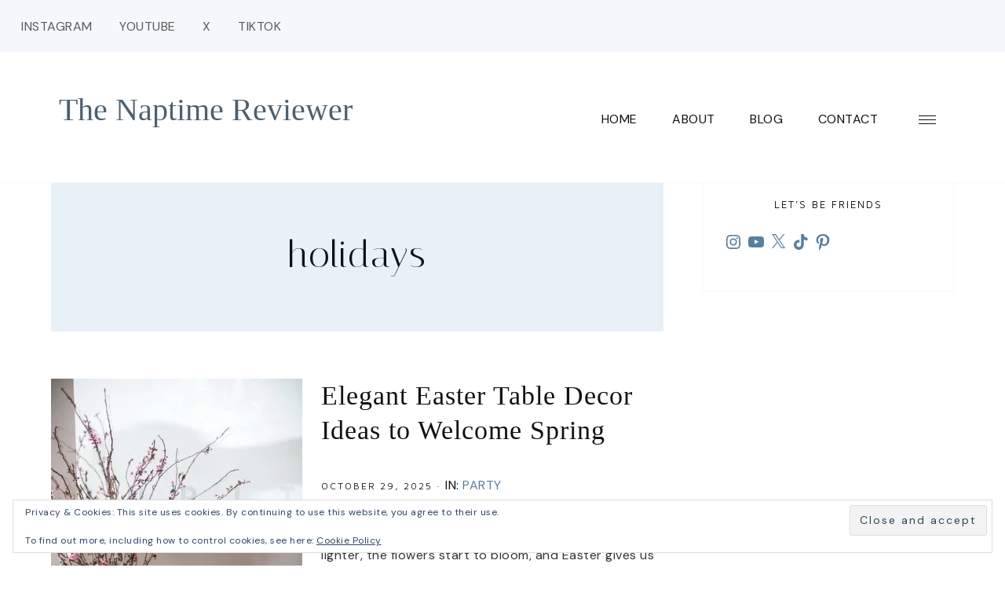

--- FILE ---
content_type: text/html; charset=utf-8
request_url: https://www.google.com/recaptcha/api2/aframe
body_size: 267
content:
<!DOCTYPE HTML><html><head><meta http-equiv="content-type" content="text/html; charset=UTF-8"></head><body><script nonce="EL8etuAchkc14VZ6kQZQzw">/** Anti-fraud and anti-abuse applications only. See google.com/recaptcha */ try{var clients={'sodar':'https://pagead2.googlesyndication.com/pagead/sodar?'};window.addEventListener("message",function(a){try{if(a.source===window.parent){var b=JSON.parse(a.data);var c=clients[b['id']];if(c){var d=document.createElement('img');d.src=c+b['params']+'&rc='+(localStorage.getItem("rc::a")?sessionStorage.getItem("rc::b"):"");window.document.body.appendChild(d);sessionStorage.setItem("rc::e",parseInt(sessionStorage.getItem("rc::e")||0)+1);localStorage.setItem("rc::h",'1769708010898');}}}catch(b){}});window.parent.postMessage("_grecaptcha_ready", "*");}catch(b){}</script></body></html>

--- FILE ---
content_type: text/css
request_url: https://www.thenaptimereviewer.com/wp-content/themes/audrey-theme.1.1.6/style.css?ver=1.1.5
body_size: 19728
content:
/*
        Theme Name: Audrey
        Theme URI: https://17thavenuedesigns.com/shop/audrey-wordpress-theme/
        Description: A stylish & feminine mobile responsive theme for the Genesis framework.
        Author: 17th Avenue Designs
        Author URI: https://17thavenuedesigns.com
        Version: 1.1.6
 
        Tags: one-column, two-columns, footer-widgets, responsive-layout, custom-menu, custom-logo, custom-colors, full-width-template, theme-options, threaded-comments, e-commerce
 
        Template: genesis
        Template Version: 3.3

        License: GPL-2.0+
        License URI: http://www.opensource.org/licenses/gpl-license.php
*/
/* Table of Contents

    - HTML5 Reset
        - Baseline Normalize
        - Box Sizing
        - Float Clearing
    - Defaults
        - Typographical Elements
        - Headings
        - Objects
        - Forms
        - Buttons
        - Screen Reader Text
        - Skip Links
        - Tables
    - Structure and Layout
        - Site Containers
        - Column Classes
    - Common Classes
        - Avatar
        - Genesis
        - Search Form
        - Titles
        - WordPress
    - Widgets
    - Plugins
        - WP Recipe Maker
        - Genesis Blocks
        - Genesis Responsive Slider
        - Genesis eNews Extended
            - Homepage eNews
        - Jetpack
        - Genesis Simple Share
        - Ninja Forms
    - Site Header
        - Title Area
    - Site Navigation
        - Primary Navigation
        - Secondary Navigation
        - Header Right Navigation
        - Split Navigation
    - Content Area
        - Home Page
            - Front Page areas 1 to 9
        - Flexible Widgets
        - Pricing Table
        - Content
        - Entries
        - Entry Meta
        - After Entry
        - Related Posts
        - Pagination
        - Entry Pagination
        - Post Comments
    - Sidebar
        - Social Icons
        - About Photo Widget
    - Footer
        - Mailchimp
        - Newsletter
        - Footer Widgets
        - Instagram Feed
    - Site Footer
    - Blog Formats
        - Full
        - Grid
        - List
    - Page Templates
        - 404 page
        - Category Archive Page
        - Category Index Page
        - Landing Page
        - Instagram Page
        - Portfolio Page
    - Fadeup Effect
    - Back to Top Button
    - Offscreen Content
    - Responsive Navigation
        - Navigation Toggles
        - Responsive Menu Icon
    - Media Queries
        - Max-width: 1300px
        - Max-width: 1200px
        - Max-width: 1151px
        - Max-width: 1000px
        - Max-width: 920px
        - Max-width: 767px
        - Max-width: 700px
        - Max-width: 480px
        - Max-width: 390px


*/

/*
HTML5 Reset
---------------------------------------------------------------------------------------------------- */
/* Baseline Normalize
    normalize.css v2.1.3 | MIT License | git.io/normalize
--------------------------------------------- */

article,
aside,
details,
figcaption,
figure,
footer,
header,
hgroup,
main,
nav,
section,
summary {
    display: block;
}
audio,
canvas,
video {
    display: inline-block
}
audio:not([controls]) {
    display: none;
    height: 0
}
[hidden],
template {
    display: none
}
html {
    font-family: sans-serif;
    -ms-text-size-adjust: 100%;
    -webkit-text-size-adjust: 100%
}
body {
    margin: 0
}
a {
    background: transparent
}
a:focus {
    outline: thin dotted 
}
a:active,
a:hover {
    outline: 0
}
h1 {
    font-size: 2em;
    margin: .67em 0
}
abbr[title] {
    border-bottom: 1px dotted
}
b,
strong {
    font-weight: 700
}
dfn {
    font-style: italic
}
hr {
    -moz-box-sizing: content-box;
    box-sizing: content-box;
    height: 0
}
mark {
    background: transparent;
    color: inherit;
}
code,
kbd,
pre,
samp {
    font-family: monospace, serif;
    font-size: 1em
}
pre {
    white-space: pre-wrap
}
q {
    quotes: "\201C" "\201D" "\2018" "\2019"
}
small {
    font-size: 80%
}
sub,
sup {
    font-size: 75%;
    line-height: 0;
    position: relative;
    vertical-align: baseline
}
sup {
    top: -.5em
}
sub {
    bottom: -.25em
}
img {
    border: 0
}
svg:not(:root) {
    overflow: hidden
}
figure {
    margin: 0
}
fieldset {
    border: 1px solid silver;
    margin: 0 2px;
    padding: .35em .625em .75em
}
legend {
    border: 0;
    padding: 0
}
button,
input,
select,
textarea {
    font-family: inherit;
    font-size: 100%;
    margin: 0
}
input:focus,
textarea:focus {
    border: 1px solid #d3d0d0 !important;
}
button,
input {
    line-height: normal
}
button,
select {
    text-transform: none
}
button,
html input[type=button],
input[type=reset],
input[type=submit] {
    -webkit-appearance: button;
    cursor: pointer
}
input[type=checkbox],
input[type=radio] {
    box-sizing: border-box;
    padding: 0
}
input[type=search] {
    -webkit-appearance: textfield;
    -moz-box-sizing: content-box;
    -webkit-box-sizing: content-box;
    box-sizing: content-box
}
input[type=search]::-webkit-search-cancel-button,
input[type=search]::-webkit-search-decoration {
    -webkit-appearance: none
}
button::-moz-focus-inner,
input::-moz-focus-inner {
    border: 0;
    padding: 0
}
textarea {
    overflow: auto;
    vertical-align: top
}
table {
    border-collapse: collapse;
    border-spacing: 0
}
.is-layout-flex {
  display: flex;
  gap: 0.5em;
  flex-wrap: wrap;
}

/* Box Sizing
--------------------------------------------- */

*,
input[type="search"] {
    -webkit-box-sizing: border-box;
    -moz-box-sizing: border-box;
    box-sizing: border-box;
}
/* Float Clearing
--------------------------------------------- */

.author-box:before,
.clearfix:before,
.entry:before,
.entry-content:before,
.footer-widgets:before,
.pagination:before,
.site-container:before,
.site-footer:before,
.site-header:before,
.site-inner:before,
.widget:before,
.wrap:before {
    content: " ";
    display: table;
}
.author-box:after,
.clearfix:after,
.entry:after,
.entry-content:after,
.footer-widgets:after,
.pagination:after,
.site-container:after,
.site-footer:after,
.site-header:after,
.site-inner:after,
.widget:after,
.wrap:after {
    clear: both;
    content: " ";
    display: table;
}
/*
Defaults
---------------------------------------------------------------------------------------------------- */
/* Typographical Elements
--------------------------------------------- */

html {
    font-size: 62.5%;
}
body {
    background-color: #fff;
    color: #111111;
    font: normal 16px Halant, sans-serif;
    letter-spacing: .5px;
    line-height: 2.9rem;
    -webkit-font-smoothing: subpixel-antialiased;
}
a,
input:focus,
input[type="button"],
input[type="reset"],
input[type="submit"],
textarea:focus,
.button,
.offscreen-content button,
.offscreen-content-icon button,
.home-box,
.nf-form-content input[type="button"],
.nf-form-content .submit-wrap input.nf-element,
.woocommerce .content-sidebar-wrap button,
.woocommerce .widget_product_categories li {
    -webkit-transition: all 0.2s ease-in-out;
    -moz-transition: all 0.2s ease-in-out;
    -ms-transition: all 0.2s ease-in-out;
    -o-transition: all 0.2s ease-in-out;
    transition: all 0.2s ease-in-out;
    cursor: pointer;
}
a {
    color: #c6796a;
    text-decoration: none;
}
a:hover,
.entry-categories a:hover {
    color: #111111;
}
.entry-content a:not(.button):not(.wp-block-button__link):not(.more-link) {
    color: #c6796a;
    font-weight: normal;
}
.entry-content a:not(.button):not(.wp-block-button__link):not(.more-link):hover {
    color: #111111;
}
::selection {
    background-color: #e6e6e6;
}
::-moz-selection {
    background-color: #e6e6e6;
}
p {
    margin: 0 0 22px;
    padding: 0;
}
p.has-text-align-center {
    text-align: center !important;
}
ol,
ul {
    margin: 0;
    padding: 0;
    color: #111111;
}
li {
    list-style-type: none;
}
b,
strong {
    font-weight: 800;
}
cite,
em,
i {
    font-style: italic;
}
blockquote {
    margin: 25px 0  30px!important;
    font: normal 22px Italiana, serif;
    line-height: 3.25rem;
    background: #f9f7f6;
    padding: 30px;
    color: #111111;
}
blockquote p {
    margin-bottom: 0;
}
hr {
    border: 0;
    border-collapse: collapse;
    border-top: 1px solid #eeeae8;
    clear: both;
    margin: 40px 0;
}

/* Headings
--------------------------------------------- */

h1,
h2,
h3,
h4,
h5,
h6 {
    font-family: 'Italiana', Didot, serif;
    font-weight: normal;
    line-height: 1.3;
    margin: 0 0 24px;
    color: #111111;
    letter-spacing: 1px;
}
h1 {
    font-size: 48px;
}
h2 {
    font-size: 42px;
}
h3 {
    font-size: 36px;
}
h4 {
    font-size: 32px;
}
h5 {
    font-size: 28px;
}
h6 {
    font-size: 24px;
}
.entry-content h4 {
    text-transform: uppercase;
    letter-spacing: 3px;
    font: normal 20px Maven Pro, sans-serif;
    -webkit-font-smoothing: antialiased;
    line-height: 1.7;
}

/* Objects
--------------------------------------------- */

embed,
iframe,
img,
object,
video,
.wp-caption {
    max-width: 100%;
}
img {
    height: auto;
}
.full-width-content img.pull-left {
    float: left;
    margin: 0 40px 40px -200px;
}
.full-width-content img.pull-right {
    float: right;
    margin: 0 -200px 40px 40px;
}
.featured-content img,
.featured-content a,
.gallery img {
    width: 100%;
}
p img {
    margin-bottom: 0 !important;
}

/* Forms
--------------------------------------------- */

input,
select,
textarea {
    background-color: #fff;
    border: 1px solid #eeeae8;
    border-radius: 0;
    box-shadow: none;
    color: #111111;
    padding: 15px 15px 11px;
    width: 100%;
    font-size: 16px;
    line-height: 2.7rem;
}
input:focus,
textarea:focus {
    border: 1px solid #111111 !important;
    outline: none;
}
.audrey-home input:focus,
.audrey-home textarea:focus {
    outline: none;
}
input[type="checkbox"],
input[type="image"],
input[type="radio"] {
    width: auto;
}
::-moz-placeholder {
    color: #999;
    opacity: 1;
}
::-webkit-input-placeholder {
    color: #999;
}

/* Buttons
--------------------------------------------- */

button,
input[type="button"],
input[type="reset"],
input[type="submit"],
.button,
.widget .button,
.category-page .more-from-category a,
.view-all-portfolio a,
.comment-reply a {
    background-color: #e9dcd5;
    color: #111111;
    border: 0;
    cursor: pointer;
    font: normal 12px Maven Pro, sans-serif;
    letter-spacing: 2px;
    padding: 18px 26px;
    margin: 10px 0;
    text-transform: uppercase;
    white-space: normal;
    width: auto;
}
button:hover,
input:hover[type="button"],
input:hover[type="reset"],
input:hover[type="submit"],
.button.clear:hover,
.button:hover,
.widget .button:hover,
.widget .button.clear:hover,
.footer-widgets button:hover,
.footer-widgets input:hover[type="button"],
.footer-widgets input:hover[type="reset"],
.footer-widgets input:hover[type="submit"],
.footer-widgets .widget .button:hover,
.category-page .more-from-category a:hover,
.view-all-portfolio a:hover,
.comment-reply a:hover {
    background-color: #c6796a;
    color: #ffffff;
}
.nf-form-content input[type="button"],
.nf-form-content .submit-wrap input.nf-element {
    font-size: 13px !important;
    padding: 16px 24px;
    border: 0 !important;
    -webkit-transition: all 0.2s ease-in-out !important;
    -moz-transition: all 0.2s ease-in-out !important;
    -ms-transition: all 0.2s ease-in-out !important;
    -o-transition: all 0.2s ease-in-out !important;
    transition: all 0.2s ease-in-out !important;
    cursor: pointer;
}
.nf-form-content input[type="button"],
.wprm-recipe-link,
#mc_embed_signup .button,
.nf-form-content .submit-wrap input.nf-element {
    background-color: #e9dcd5 !important;
    color: #111 !important;
}
.entry-content .wp-block-button .wp-block-button__link:hover,
.nf-form-content input[type="button"]:hover,
.wprm-recipe-link:hover,
#mc_embed_signup .button:hover,
.nf-form-content .submit-wrap input.nf-element:hover {
    background-color: #c6796a !important;
    color: #fff !important;
}
.button {
    display: inline-block;
}
a.more-link {
    color: #111;
    background: #e9dcd5;
    padding: 16px 22px;
    font: normal 12px Maven Pro, sans-serif;
    text-transform: uppercase;
    letter-spacing: 2px;
    text-align: center;
    display: inline-block;
    margin-top: 2px;
}
a.more-link:hover {
    background: #c6796a;
    color: #ffffff;
}
input[type="search"]::-webkit-search-cancel-button,
input[type="search"]::-webkit-search-results-button {
    display: none;
}

/* Screen Reader Text
--------------------------------------------- */

.screen-reader-text,
.screen-reader-text span,
.screen-reader-shortcut {
    border: 0;
    clip: rect(0, 0, 0, 0);
    height: 1px;
    overflow: hidden;
    position: absolute !important;
    width: 1px;
    word-wrap: normal !important;
}
 
.screen-reader-text:focus,
.screen-reader-shortcut:focus,
.genesis-nav-menu .search input[type="submit"]:focus,
.widget_search input[type="submit"]:focus  {
    background: #fff;
    box-shadow: 0 0 2px 2px rgba(0,0,0,.6);
    clip: auto !important;
    color: #333;
    display: block;
    font-size: 1em;
    font-weight: bold;
    height: auto;
    padding: 15px 23px 14px;
    text-decoration: none;
    width: auto;
    z-index: 100000; /* Above WP toolbar. */
}
/* Skip Links
---------------------------------------------------------------------------------------------------- */
.genesis-skip-link {
    margin: 0;
}
 
.genesis-skip-link li {
    height: 0;
    list-style: none;
    width: 0;
}
 
/* Display outline on focus */
:focus {
    color: #333;
    outline: #ccc solid 1px;
}

/* Tables
--------------------------------------------- */

table {
    border-collapse: collapse;
    border-spacing: 0;
    line-height: 2;
    margin-bottom: 40px;
    width: 100%;
}
tbody {
    border-bottom: 1px solid #eeeae8;
}
th,
td {
    text-align: left;
}
th {
    font-weight: normal;
    text-transform: uppercase;
}
td {
    border-top: 1px solid #eeeae8;
    padding: 10px 0 9px;
}
/*
Structure and Layout
---------------------------------------------------------------------------------------------------- */

/* Site Containers
--------------------------------------------- */

.site-container {
    -webkit-animation: fadein 1s;
    -moz-animation: fadein 1s;
    -ms-animation: fadein 1s;
    -o-animation: fadein 1s;
    animation: fadein 1s;
    margin: 0 auto;
    min-height: 100vh;
}
.site-inner,
.wrap {
    float: none;
    margin: 0 auto;
}
.site-inner {
    background-color: #fff;
    clear: both;
    position: relative;
    z-index: 9;
    word-wrap: break-word;
    margin-bottom: 30px;
    margin-top: 0 !important;
}
.secondary-nav .site-inner {
    margin-top: 250px;
}

/* Column Classes
    Link: http://twitter.github.io/bootstrap/assets/css/bootstrap-responsive.css
--------------------------------------------- */

.five-sixths,
.four-sixths,
.one-fourth,
.one-half,
.one-sixth,
.one-third,
.three-fourths,
.three-sixths,
.two-fourths,
.two-sixths,
.two-thirds {
    float: left;
    margin-left: 2.564102564102564%;
}
.one-half,
.three-sixths,
.two-fourths {
    width: 48.717948717948715%;
}
.one-third,
.two-sixths {
    width: 31.623931623931625%;
}
.four-sixths,
.two-thirds {
    width: 65.81196581196582%;
}
.one-fourth {
    width: 23.076923076923077%;
}
.three-fourths {
    width: 74.35897435897436%;
}
.one-sixth {
    width: 14.52991452991453%;
}
.five-sixths {
    width: 82.90598290598291%;
}
.first {
    clear: both;
    margin-left: 0;
}
.last { float: right; }

/*
Common Classes
---------------------------------------------------------------------------------------------------- */
/* Avatar
--------------------------------------------- */

.avatar {
    border-radius: 50%;
    float: left;
}
.author-box .avatar {
    height: 110px;
    width: 110px;
}
.entry-comments .avatar {
    height: 60px;
    width: 60px;
}
.alignleft .avatar,
.author-box .avatar {
    margin-right: 24px;
}
.alignright .avatar {
    margin-left: 24px;
}
.comment .avatar {
    margin: 0 20px 24px 0;
}
.entry-comments .comment-author {
    text-transform: uppercase;
    letter-spacing: 2px;
    font-size: 13px;
    font-family: Maven Pro;
}

/* Genesis
--------------------------------------------- */

.breadcrumb {
    border-bottom: 1px solid #eeeae8;
    margin-bottom: 30px;
    padding-bottom: 7px;
    font-size: 15px;
}
.archive-description,
.author-box {
    margin-bottom: 1%;
}
.full-width-content .author-box {
    max-width: 950px;
    margin: 0 auto;
}
.author-box-title {
    font-size: 32px;
    margin-bottom: 8px;
}
.archive-description p:last-child,
.author-box p:last-child {
    margin-bottom: 0;
}

/* Search Form
--------------------------------------------- */

.search-form {
    position: relative;
}
.search-form input[type="search"] {
    border: 1px solid #eeeae8;
    background: #fff;
    padding: 17px 14px 13px;
    font-size: 14px;
    letter-spacing: .5px;
    -webkit-appearance: none !important;
}
.search-form input[type="submit"] {
    font-family: FontAwesome;
    font-size: 80% !important;
    width: 20px;
    height: 30px;
    background: transparent;
    color: #111111;
    bottom: 8px;
    right: 2px;
    position: absolute;
}
.search-form input[type="submit"]:hover {
    color: #c6796a;
    background: transparent !important;
}
input[type="submit"]:focus {
    border: 0 !important;
}
.search .results {
    font: normal 18px Maven Pro, sans-serif;
    text-transform: uppercase;
    margin-bottom: 15px;
    -webkit-font-smoothing: antialiased;
    letter-spacing: 2.5px;
}
.search .shop-post,
.search .shop-post-title {
    display: none;
}

/* Titles
--------------------------------------------- */

.archive-title {
    font: normal 34px Italiana, Didot, serif;
    letter-spacing: 1px;
    margin: 0 0 15px;
}
.home-area .entry-title {
    font-size: 40px;
}
.home-area h1.entry-title {
    display: none;
}
.entry-title {
    font-size: 34px;
    margin-bottom: 12px;
    line-height: 1.3;
}
.single-post .entry-title {
    font-size: 48px;
    max-width: 1150px;
    margin: 0 auto 18px;
}
.single-post.full-width-content .entry-title {
    max-width: 950px;
}
.entry-title a {
    color: #111111;
}
.entry-title a:hover {
    color: #c6796a;
}
.sidebar .entry-title {
    font-size: 24px;
    text-align: center;
}
.page.page-template-default:not(.home) .entry-title,
.page.category-page.full-width-content .entry-title,
.page.category-page .entry-title,
.error404 .entry-title,
.archive-title,
.single-post .entry-header {
    font: normal 48px Italiana, Didot, serif;
    letter-spacing: 1px;
    margin: 0 0 25px;
}
.page.page-template-default.full-width-content:not(.home) .entry-title,
.page.page-template-default:not(.home) .entry-title,
.page.category-page.full-width-content h1.entry-title,
.page.category-page .entry-title,
.error404 .entry-title,
.category .archive-title,
.archive-title,
.single-post .entry-header {
    text-align: center;
    background: #e9dcd5;
    padding: 70px;
    margin-bottom: 60px;
}
.widget-full .widget-title {
    margin-bottom: 20px;
}
.full-width-content .content-sidebar-wrap {
    max-width: 1150px;
    margin: 0 auto;
}
header.entry-header {
    text-align: left;
}
.post.has-post-thumbnail p,
.home .post p, .blog post p {
    text-align: left;
}

/* WordPress
--------------------------------------------- */

.alignleft {
    float: left;
    text-align: left;
}
.alignright {
    float: right;
    text-align: right;
}
a.alignleft,
a.alignnone,
a.alignright {
    max-width: 100%;
}
a.alignnone {
    display: inline-block;
}
a.aligncenter img {
    display: block;
    margin: 0 auto;
}
img.centered,
.aligncenter {
    display: block;
    margin: 0 auto 24px;
}
img.alignnone,
.alignnone {
    margin: 0 0 12px;
}
.featuredpage a.alignnone {
    margin-bottom: 0;
}
a.alignleft,
img.alignleft,
.wp-caption.alignleft {
    margin: 0 24px 24px 0;
}
a.alignright,
img.alignright,
.wp-caption.alignright {
    margin: 0 0 24px 24px;
}
.wp-caption-text {
    font-size: 18px;
    line-height: 1.2;
    text-align: center;
}
.entry-content p.wp-caption-text {
    margin-bottom: 0;
}
.gallery-caption,
.entry-content .gallery-caption {
    margin: 0 0 10px;
}
.post-password-form input {
    width: auto;
}
.post-password-form input[type="submit"] {
    padding: 25px;
}
.wp-audio-shortcode,
.wp-playlist,
.wp-video {
    margin: 0 0 28px;
}

/* Widgets
---------------------------------------------------------------------------------------------------- */

.widget {
    word-wrap: break-word;
}
.widget ol > li {
    list-style-position: inside;
    list-style-type: decimal;
    padding-left: 20px;
    text-indent: -20px;
}
.widget li li {
    border: none;
    margin: 0 0 0 30px;
    padding: 0;
}
.widget_calendar table {
    width: 100%;
}
.widget_calendar td,
.widget_calendar th {
    text-align: center;
}
.sidebar .widget {
    padding: 26px;
    border: 1px solid #eeeae8;
}
.sidebar .widget-title {
    text-align: center;
    font: normal 13px Maven Pro, sans-serif;
    text-transform: uppercase;
    letter-spacing: 2px;
    margin-bottom: 25px;
}

/*
Plugins
---------------------------------------------------------------------------------------------------- */
/* WP Recipe Maker
--------------------------------------------- */

.wprm-recipe-template-compact {
    max-width: 100% !important;
}
.wprm-recipe-container .wprm-recipe p,
.wprm-recipe-container .wprm-recipe li {
    margin-bottom: 5px !important;
    font-family: Halant !important;
    font-size: 16px !important;
    line-height: 2.8rem !important;
}
.wprm-block-text-normal {
    font-family: Halant !important;
    font-size: 16px !important;
    line-height: 2.8rem !important;
}
.wprm-recipe-summary {
    margin-bottom: 12px;
}
.wprm-container-float-right {
    margin-left: 25px !important;
}
.wprm-recipe-container .wprm-recipe li.wprm-recipe-instruction {
    margin-bottom: 18px !important;
}
span.wprm-recipe-ingredient-notes.wprm-recipe-ingredient-notes-faded {
    font-style: italic;
}
html body .wprm-recipe {
    font-family: Halant !important;
}
html body .wprm-recipe-container .wprm-recipe {
    background: #f9f7f6 !important;
    padding: 30px !important;
    border: 0 !important;
}
html body .wprm-recipe-container h2 {
    font-size: 34px !important;
    letter-spacing: 1px !important;
    color: #111111 !important;
    margin-bottom: 15px !important;
    font-family: Italiana !important;
    font-weight: normal !important;
}
html body .wprm-recipe-container h3 {
    font: normal 26px Italiana, serif !important;
    letter-spacing: 1px !important;
    padding-top: 5px !important;
    padding-bottom: 18px !important;
    color: #111111 !important;
}
html body .wprm-recipe-container ul {
    margin-bottom: 30px !important;
}
span.wprm-recipe-ingredient-notes.wprm-recipe-ingredient-notes-faded {
    font-style: italic;
}
a.wprm-recipe-print {
    background: #fff !important;
    border: 0 !important;
    text-transform: uppercase;
    font-size: 11px !important;
    font-weight: normal !important;
    padding: 6px !important;
    letter-spacing: 1.5px;
}
span.wprm-recipe-icon.wprm-recipe-print-icon {
    margin-right: 3px;
}
.wprm-recipe-jump {
    padding: 7px 14px;
    display: block;
    font-family: Maven Pro !important;
    text-transform: uppercase !important;
    font-size: 12px !important;
    letter-spacing: 2px;
    text-align: center;
    margin: 8px auto 15px;
    max-width: 155px;
}
.wprm-recipe-template-compact h1, .wprm-recipe-template-compact h2, .wprm-recipe-template-compact h3, .wprm-recipe-template-compact h4, .wprm-recipe-template-compact h5, .wprm-recipe-template-compact h6 {
    font-family: Italiana, serif !important;
    font-weight: normal !important;
}
.wprm-recipe-ingredients-container .wprm-recipe-ingredient-group-name,
.wprm-recipe-instructions-container .wprm-recipe-instruction-group-name  {
    font: normal 18px Maven Pro, sans-serif !important;
    text-transform: uppercase !important;
    margin-bottom: 15px !important;
    margin-top: 0 !important;
    letter-spacing: 1.5px !important;
}

/* Genesis Blocks
--------------------------------------------- */
.wp-block-button.aligncenter {
    text-align: center;
}
.gb-block-accordion {
    margin-bottom: 1.4em !important;
    margin-top: 1.4em !important;
}
.gb-block-accordion .gb-accordion-title {
    padding: 22px 25px !important;
    outline: 0;
    font-size: 14px;
    line-height: 1.6;
    background: #fff !important;
    border: 1px solid #eeeae8;
    font: normal 14px Maven Pro, sans-serif !important;
    text-transform: uppercase;
    letter-spacing: 2px;
    -webkit-transition: all 0.2s ease-in-out;
    -moz-transition: all 0.2s ease-in-out;
    -ms-transition: all 0.2s ease-in-out;
    -o-transition: all 0.2s ease-in-out;
    transition: all 0.2s ease-in-out;
    cursor: pointer;
}
.gb-block-accordion .gb-accordion-title:hover {
    background: #e9dcd5 !important;
    color: #111111 !important;
}
.gb-block-accordion .gb-accordion-text {
    padding-top: 30px !important;
}
.gb-block-accordion .gb-accordion-title::-webkit-details-marker {
    display: none;
}
.gb-block-accordion .gb-accordion-title::after {
    content: "\f347";
    font-size: 16px;
    font-family: "dashicons";
    float: right;
    color: #111111;
}
.gb-block-accordion details[open] .gb-accordion-title:after {
    content: "\f343";
}

/* Genesis Responsive Slider
--------------------------------------------- */

.slide-excerpt {
    filter: alpha(opacity=100) !important;
    opacity: 1 !important;
    width: 50%;
    margin-left: auto !important;
    margin-right: auto !important;
    bottom: 50%;
}

html > body .slide-excerpt-border {
    width: 500px;
}
.slide-excerpt-border {
    background: rgba( 249, 249, 249, .7) !important;
    border: 1px solid #eee !important;
    margin: 10px;
    padding: 25px 20px 22px !important;
    position: relative;
    z-index: 8;
    margin-top: -17% !important;
    margin-left: -36% !important;
    min-width: 550px !important;
    max-width: 550px !important;
}
.slide-excerpt-border h2 {
    line-height: 0 !important;
    padding: 10px 10px 0px;
}
.slide-excerpt-border h2 a {
    font: normal 42px Italiana, Didot, serif;
    letter-spacing: 1px;
    color: #111111;
    line-height: 1.3;
}
.slide-excerpt-border h2 a:hover {
    color: #c6796a;
}
.slide-excerpt-border p:first-of-type { display: none}
.flex-control-nav li a:focus { outline: 0; }
html > body .slide-excerpt-border {
    border: 0 !important;
}
.slides,
.flex-control-nav,
.flex-direction-nav {
    list-style: none;
}
.widget-area {
    word-wrap: break-word;
}
.home-slider {
    text-align: center;
    margin-bottom: 40px;
}
.flexslider .slides img {
    display: block;
    margin: 0 auto;
}
.flexslider {
    margin: 0 auto !important;
    text-align: center;
}
.slide-excerpt {
    background-color: transparent !important;
    top : 50%;
    left: 50%;
    -webkit-transform: translate(-50%, -50%);
    transform: translate(-50%, -50%);
    margin:0 !important;
}
html > body .slide-excerpt-border {
    top : 50%;
    left: 50%;
    -webkit-transform: translate(-50%, -50%);
    transform: translate(-50%, -50%);
    margin:0 !important;
    display: block;
    position: absolute !important;
    z-index: 8;
}

/* Direction Nav */
.flex-control-nav li a {
    background: transparent !important;
    border: 2px solid #e2e2dd !important;
    border-radius: 50px !important;
    height: 11px !important;
    width: 11px !important;
    display: inline-block !important;
    margin: 0 6px;
}
.flex-control-nav li a:hover {
    background: #e2e2dd !important;
}
.flex-direction-nav li a {
    width: 52px !important;
    height: 52px !important;
    margin: -20px 0 0;
    display: block;
    position: absolute;
    top: 50%;
    cursor: pointer;
    text-indent: -9999px;
    z-index: 100;
}
.flex-direction-nav li .next {
    background-position: -52px 0 !important;
    right: -60px !important;
}
.flex-direction-nav li .next:hover {
    background-position: -52px -50px !important;
}
.flex-direction-nav li .prev {
    left: -60px !important;
}
.flex-direction-nav li .prev:hover {
    background-position: 0 -50px !important;
}
#genesis-responsive-slider {
    border: 0 !important;
    padding: 0 !important;
}
.flex-direction-nav li .prev {
    left: 20px !important;
}
.flex-direction-nav li .next {
    right: 20px !important;
}
.flex-direction-nav li a {
    -webkit-transition: none !important;
    -moz-transition: none !important;
    -ms-transition: none !important;
    -o-transition: none !important;
    transition: none !important;
}
.slider-area {
    text-align: center;
}

/* Genesis eNews Extended
--------------------------------------------- */

.enews-widget input {
    margin-bottom: 16px;
}
.enews-widget input[type="submit"] {
    width: 100%;
    margin-top: 0;
    cursor: pointer;
}
.enews-widget p {
    text-align: center;
    margin-bottom: 20px;
}

/* Homepage eNews Widget
--------------------------------*/

.audrey-home .home-area .enews .widget-title {
    font: normal 56px Italiana, serif;
    text-transform: none;
    letter-spacing: 1px;
    margin-bottom: 20px;
    text-align: center;
    color: #c6796a;
    -webkit-font-smoothing: subpixel-antialiased;
}
.audrey-home .home-area .enews-widget p {
    text-align: center;
    margin-bottom: 30px;
    font: normal 13px Maven Pro, sans-serif;
    text-transform: uppercase;
    letter-spacing: 2px;
    line-height: 1.7;
}
.audrey-home .home-area .enews input {
    float: left;
    margin-bottom: 0;
    margin-left: 1.5%;
    width: 25.5%;
    border: 1px solid #eee;
}
.audrey-home .home-area .enews-widget input[type="submit"] {
    margin: 0;
    margin-left: 1.5%;
    padding: 19px 5px 19px;
    width: 17.5%;
    border: 0;
    cursor: pointer;
    letter-spacing: 2px;
}
.audrey-home .home-area .enews-widget form {
    max-width: 1000px;
    margin: 0 auto;
}

/* Jetpack
--------------------------------------------- */

#wpstats {
    display: none;
}

/* Genesis Simple Share
--------------------------------------------- */

.share-after {
    clear: both;
    text-align: right;
    margin-bottom: -40px;
    margin-top: 45px;
}
.sharrre .share,
.sharrre:hover .share {
    color: #111111;
    font-size: 12px;
    font-weight: normal !important;
}
.content .share-filled .facebook .count,
.content .share-filled .facebook .count:hover,
.content .share-filled .linkedin .count,
.content .share-filled .linkedin .count:hover,
.content .share-filled .pinterest .count,
.content .share-filled .pinterest .count:hover,
.content .share-filled .twitter .count,
.content .share-filled .twitter .count:hover {
    display: none;
}
.content .share-filled .facebook .share,
.content .share-filled .facebook:hover .count,
.content .share-filled .linkedin .share,
.content .share-filled .linkedin:hover .count,
.content .share-filled .pinterest .share,
.content .share-filled .pinterest:hover .count,
.content .share-filled .twitter .share,
.content .share-filled .twitter:hover .count {
    background: transparent !important;
    color: #111111 !important;
    font-size: 10px !important;
    font-weight: normal !important;
}
.share-small .no-count .share {
    width: 0px;
}
.share-small .share:before,
.share-medium .share:before,
.share-tall .share:before {
    font-size: 15px !important;
    font-weight: normal !important;
}

/* Ninja Forms
--------------------------------------------- */

.nf-form-layout {
    background: #f9f7f6;
    color: #111111 !important;
    padding: 30px 30px 12px;
}
.nf-form-content .list-select-wrap .nf-field-element>div,
.nf-form-content input:not([type=button]),
.nf-form-content textarea {
    color: #111111 !important;
}
.nf-form-fields-required,
.nf-form-title,
span.ninja-forms-req-symbol {
    display: none;
}
.nf-form-content .ninja-forms-field {
    font-size: 15px !important;
}
.label-above .nf-field-label,
.nf-field-label label,
.nf-form-content label {
    font: normal 13px Maven Pro, sans-serif !important;
    text-transform: uppercase;
    letter-spacing: 2px;
    color: #111111;
    margin-bottom: 15px !important;
}
.nf-field-element input, 
.nf-field-element select,
.nf-field-element textarea {
    padding: 15px;
}
.nf-form-content .list-select-wrap .nf-field-element>div,
.nf-form-content input:not([type=button]),
.nf-form-content textarea {
    background: #fff !important;
}
.nf-form-content input,
.nf-form-content textarea {
    border: 1px solid #fff !important;
}
.nf-form-content input:focus,
.nf-form-content textarea:focus {
    border: 1px solid #ccc !important;
}
.nf-pass.field-wrap .nf-field-element:after,
.nf-error.field-wrap .nf-field-element:after {
    display: none !important;
}


/* Site Header
---------------------------------------------------------------------------------------------------- */

.site-header .wrap {
    width: 100%;
    max-width: 1400px;
    padding: 0 70px;
}
.site-header {
    margin: 0 auto;
    width: 100%;
    background: #fff;
    -webkit-transition: all 0.3s ease-in-out;
    -moz-transition:    all 0.3s ease-in-out;
    -ms-transition:     all 0.3s ease-in-out;
    -o-transition:      all 0.3s ease-in-out;
    transition:         all 0.3s ease-in-out;
    border-bottom: 1px solid #eeeae8;
    margin: 0 auto;
}

@media only screen and (min-width: 1021px) {

    .site-header + * {
        margin-top: 159px !important;
    }
    .site-header {
        min-height: 159px !important;
    }
    .audrey-insta .site-header {
        min-height: auto !important;
    }
    .site-header.scrolled {
        min-height: 94px !important;
    }
    .header-image .site-header {
        min-height: 166px !important;
    }
    .header-image .site-header.scrolled {
        min-height: 96px !important;
    }
    .header-image .site-header + * {
        margin-top: 166px !important;
    }
    .secondary-active .site-header + * {
        margin-top: 193px !important;
    }
    .secondary-active.header-image .site-header + * {
        margin-top: 228px !important;
    }
    .primary-active .site-header.scrolled {
        margin-top: -54px;
    }
    .site-header.scrolled {
        padding: 13px 15px 10px;
    }
    .site-header.scrolled .site-title {
        font-size: 42px;
        padding-top: 10px;
    }
    .secondary-active .site-header.scrolled .site-title {
        padding-top: 10px;
    }
    .site-header.scrolled .offscreen-content-icon,
    .site-header.scrolled .offscreen-content-toggle {
        margin-top: -27.5px;
    }
    .secondary-active .site-header.scrolled .offscreen-content-icon,
    .secondary-active .site-header.scrolled .offscreen-content-toggle {
        margin-top: -28px;
    }
    .header-image .site-header.scrolled .site-title > a {
        min-height: 75px;
    }
    .header-image .site-header.scrolled .site-title > a {
        width: auto;
    }
    .header-image.secondary-active .site-header.scrolled .site-title > a {
        float: left;
        z-index: 9999;
        width: 180px;
    }
    .header-image.secondary-active .site-header.scrolled .title-area {
        max-width: unset;
        text-align: left;
    }
    .secondary-active.header-image .site-header.scrolled {
        padding: 0;
    }
    .header-image .site-header.scrolled .title-area {
        width: 100%;
        max-width: 180px;
    }
    .header-image .site-header.scrolled .header-widget-area .widget_nav_menu {
        margin-top: 21px;
    }
    .header-image .site-header.scrolled .site-title {
        padding: 0;
        padding-top: 10px;
        padding-bottom: 10px;
    }
    .header-image .site-header.scrolled .offscreen-content-icon,
    .header-image .site-header.scrolled .offscreen-content-toggle {
        margin-top: -38px;
    }
    .header-image.header-right-active .site-header.scrolled .offscreen-content-toggle {
        margin-top: -37.5px;
    }
}

/* Title Area
--------------------------------------------- */

.title-area {
    float: left;
    overflow: hidden;
    text-align: center;
}
.header-right-active .title-area,
.header-full-width .title-area {
    margin-top: 5px;
}
.header-right-active.header-image .title-area,
.split-nav-active.header-full-width .title-area {
    margin-top: 0;
}
.header-right-active .site-header.scrolled .title-area {
    margin-top: 0;
}
.site-title {
    font: normal 52px Italiana, serif;
    line-height: 1.2;
    margin-bottom: 0;
    letter-spacing: 4px;
    text-transform: uppercase;
}
.site-header {
    padding: 45px 0 41px;
    padding-left: 5px;
    position: fixed;
    z-index: 9997;
}
.header-image .site-header {
    padding: 0;
}
.secondary-active.header-image .site-header {
    padding: 10px 0 30px;
}
.site-title a,
.site-title a:hover,
.site-title a:focus {
    color: #c6796a;
    text-decoration: none;
}
.header-right-active .site-title,
.header-right-active .site-description {
    text-align: left;
}
.site-description {
    font: normal 13px Maven Pro, sans-serif;
    text-transform: uppercase;
    letter-spacing: 1.5px;
    color: #111111;
    display: none;
}
.header-image .site-title a {
    display: block;
    text-indent: -9999px;
}
.header-image .site-description {
    display: none !important;
}

/* Logo, header right active */

.header-image .site-header .header-widget-area .widget_nav_menu {
    margin-top: 56px;
}
.header-image .site-title > a {
    background-position: center !important;
    background-size: contain !important;
    display: block;
    margin: 0 auto;
    min-height: 125px;
    width: 300px;
}
.header-image .title-area {
    width: 100%;
    max-width: 300px;
}

/* Logo, full width */

.header-image.header-full-width .title-area {
    margin: 0 auto;
}
.header-full-width .title-area,
.header-full-width .site-title {
    float: none;
    text-align: center;
}
.header-image .site-description,
.header-image .site-title a,
.header-image .site-title {
    display: block;
    text-indent: -9999px;
    z-index: 9999;
}
.header-image .site-title {
    padding: 20px 0;
}
.secondary-active.header-image .site-title {
    padding: 20px 0 0;
}

/*
Site Navigation
---------------------------------------------------------------------------------------------------- */

.genesis-nav-menu {
    line-height: 1;
}
.genesis-nav-menu .menu-item {
    display: inline-block;
}
.genesis-nav-menu li li {
    margin-left: 0;
}
.genesis-nav-menu a {
    color: #111111;
    display: block;
    font: normal 12px Maven Pro, sans-serif;
    letter-spacing: 2px;
    padding: 20px 15px 11px;
    text-transform: uppercase;
    margin-bottom: 1px;
}
.nav-primary a {
    padding: 20px 15px 13px;
}
.genesis-nav-menu a:hover {
    color: #c6796a;
}
.genesis-nav-menu > li > a {
    border-bottom: 5px solid transparent;
}
.genesis-nav-menu > .menu-item > a {
    text-transform: uppercase;
}
@media only screen and (min-width: 1021px) {
.genesis-nav-menu .sub-menu {
    opacity: 0;
    position: absolute;
    -webkit-transition: opacity .3s ease-in-out;
    -moz-transition:    opacity .3s ease-in-out;
    -ms-transition:     opacity .3s ease-in-out;
    -o-transition:      opacity .3s ease-in-out;
    transition:         opacity .3s ease-in-out;
    width: 180px;
    z-index: 9999;
    display: block !important;
    pointer: cursor;
    text-align: left;
    pointer-events: none;
    border-top: 1px solid #eeeae8;
} }
.genesis-nav-menu .menu-item:hover > .sub-menu {
    opacity: 1 !important;
    pointer-events: all;
}
.genesis-nav-menu .sub-menu .sub-menu:before {
    display: none;
}
.genesis-nav-menu .sub-menu a,
.site-header .header-widget-area .widget_nav_menu li .sub-menu a,
.header-menu.genesis-nav-menu .sub-menu a {
    background-color: #fff;
    padding: 11px 16px 10px;
    line-height: 1.9em;
    position: relative;
    word-wrap: break-word;
    border: 1px solid #eeeae8;
    border-top: 0;
    pointer: cursor;
    z-index: 9999;
    width: 180px;
    letter-spacing: 1.5px;
    display: block;
    margin-bottom: 0;
}
.genesis-nav-menu .sub-menu a:hover {
    color: #c6796a;
}
.genesis-nav-menu .sub-menu .sub-menu {
    margin: -36px 0 0 179px;
    border-top: 1px solid #eeeae8;
}
.genesis-nav-menu .menu-item:hover {
    position: static;
}
.genesis-nav-menu .menu-item:hover > .sub-menu {
    left: auto;
    opacity: 1;
}
.genesis-nav-menu > .first > a {
    padding-left: 0;
}
.genesis-nav-menu > .last > a {
    padding-right: 0;
}

/* Accessible Menu
--------------------------------------------- */
 
.menu .menu-item:focus {
    position: static;
}
.menu .menu-item > a:focus + ul.sub-menu,
.menu .menu-item.sfHover > ul.sub-menu {
    left: auto;
    opacity: 1;
}

/* Primary Navigation
--------------------------------------------- */

.nav-primary a {
    color: #ffffff;
}
.nav-primary a:hover {
    color: #111111;
}
.nav-primary .sub-menu a {
    color: #111111;
}
.nav-primary {
    text-transform: uppercase;
    z-index: 999;
    background: #c6796a;
    width: 100%;
    padding-left: 12px;
}

/* Secondary Navigation (Below Header)
--------------------------------------------- */

.header-right-active .nav-secondary {
    padding-bottom: 0;
}
.nav-secondary li a {
    padding: 19px 26px;
    font-size: 13px;
}
.nav-secondary {
    text-align: center;
    padding: 10px 0 0;
    margin-bottom: -20px;
}
.secondary-active .offscreen-content-icon {
    position: absolute;
    right: 60px;
    top: 132px !important;
}
.secondary-active .site-header.scrolled .nav-secondary {
    padding-top: 0;
    padding-bottom: 30px;
    margin-top: -52px;
    float: right;
}
.header-image.secondary-active .site-header.scrolled .nav-secondary {
    margin-top: -74px;
}
.nav-secondary .wrap {
    padding: 0;
}
.secondary-active .site-header.scrolled .offscreen-content-icon {
    top: 76px !important;
}
.secondary-active.header-image .site-header.scrolled .site-title {
    float: left;
    padding: 10px 0;
}
.secondary-active .site-header.scrolled .site-title {
    float: left;
}

/* Header Right Navigation
--------------------------------------------- */

.site-header .header-widget-area .widget-area {
    float: right;
}
.site-header .header-widget-area .widget_nav_menu {
    text-align: right;
    margin-top: 8px;
}
.offscreen-active .site-header .header-widget-area .widget_nav_menu {
    margin-right: 85px;
}
.site-header .header-widget-area .widget_nav_menu li a,
.nav-secondary li a {
    padding: 19px 20px 14px;
    font-size: 12px;
    color: #111111;
}
.site-header .header-widget-area .widget_nav_menu li a:hover,
.nav-secondary li a:hover {
    color: #c6796a;
}
.site-header .header-widget-area .widget_nav_menu li:last-child a {
    padding-right: 7px;
}
.site-header .header-widget-area .widget_nav_menu .sub-menu li:last-child a {
    padding-right: 16px;
}


/* Split Navigation
--------------------------------------------- */

.header-menu.genesis-nav-menu a {
    padding: 20px 25px 11px
}
.split-nav-active .site-header {
    padding: 50px 0 42px;
}
.header-image.split-nav-active .site-header {
    padding: 0;
}
.header-image.split-nav-active .site-title {
    padding: 20px 0;
}
.split-nav-active .site-header.scrolled {
    padding: 13px 15px 10px;
}
.split-nav-active .site-header.scrolled .site-title {
    padding: 11px;
}
.header-image.split-nav-active .site-header.scrolled {
    padding: 10px 15px;
}
.header-image.split-nav-active .site-header.scrolled .site-title {
    padding: 0;
}
.split-nav-active .offscreen-content-toggle {
    margin-top: -60px;
}
.split-nav-active .site-header.scrolled .header-right,
.split-nav-active .site-header.scrolled .header-left {
    margin-top: -65px;
}
.split-nav-active .site-header.scrolled .offscreen-content-toggle {
    margin-top: -65px;
}
.site-header .header-left {
    width: 35%;
    float: left;
    margin-right: 1.5%;
    text-align: right;
    margin-top: -60px;
}
.site-header .header-right {
    width: 35%;
    margin-left: 1.5%;
    float: right !important;
    margin-top: -60px;
}
.header-image .site-header .header-left,
.header-image .site-header .header-right {
    margin-top: -110px;
}

/*
Content Area
---------------------------------------------------------------------------------------------------- */

/* Home Page
--------------------------------------------- */

.audrey-home .home-area .widget-title {
    font: normal 24px Maven Pro, sans-serif;
    text-transform: uppercase;
    letter-spacing: 3px;
    margin-bottom: 45px;
    text-align: center;
    -webkit-font-smoothing: antialiased;
}
.audrey-home .home-area .wrap {
    max-width: 1150px;
}
.audrey-home .home-area {
    clear: both;
}
.audrey-home .enews {
    overflow: hidden;
    margin-bottom: 15px;
}
.audrey-home .content-sidebar-wrap .entry .post-image.alignleft,
.home.paged .content-sidebar-wrap .entry .post-image.alignleft {
    width: 50%;
    margin-right: 32px;
}
.audrey-home .content-sidebar-wrap .entry-header .entry-meta,
.home.paged .content-sidebar-wrap .entry-header .entry-meta {
    font-size: 11px;
    letter-spacing: 1.5px;
    margin-bottom: 15px;
    padding-top: 45px;
}
.home.paged .content-sidebar-wrap {
    padding-top: 50px;
}

/* Front Page 1
--------------------------------------------- */

.audrey-home .front-page-1 .wrap {
    max-width: 100%;
}
.audrey-home .front-page-1 {
    background: #e9dcd5;
    max-height: 650px;
}
.audrey-home .front-page-1 .widget_media_image {
    width: 38%;
    float: left;
    max-height: 650px;
}
.audrey-home .front-page-1 .widget_media_image img {
    margin-bottom: -10px !important;
    object-fit:cover;
    max-height: 650px;
}
.audrey-home .front-page-1 .widget_custom_html {
    width: 56%;
    float: right;
    padding-top: 170px;
    padding-right: 60px;
}
.audrey-home .front-page-1 h4 {
    font: normal 18px Maven Pro, sans-serif;
    text-transform: uppercase;
    letter-spacing: 3px;
    -webkit-font-smoothing: antialiased;
}
.audrey-home .front-page-1 h3 {
    font-size: 65px;
    color: #c6796a;
}
.audrey-home .home-area a.button.white {
    background: #fff;
    color: #111111;
}
.audrey-home .home-area a.button.white:hover {
    background: #dbc4b8;
    color: #111111;  
}
.audrey-home .home-area a.button.center {
    margin-left: auto;
    margin-right: auto;
    margin-bottom: 0;
    display: table;
}

/* Alt Front Page 1 - Meta Slider with Overlay
--------------------------------------------- */

.audrey-home .front-page-1 .overlay {
    position: absolute;
    left: 50%;
    top: 50%;
    width: 900px;
    text-align: center;
    -webkit-transform: translate(-50%, -50%);
    -moz-transform: translate(-50%, -50%);
    -ms-transform: translate(-50%, -50%);
    -o-transform: translate(-50%, -50%);
    transform: translate(-50%, -50%);
}
.audrey-home .front-page-1 .overlay.background {
    background: rgba(255,255,255, .85);
    padding: 60px 40px 40px;
}
.audrey-home .front-page-1 .overlay.background.border,
.audrey-home .front-page-1 .overlay.border {
    background: rgba(255,255,255, .85);
    outline: 10px solid rgba(255,255,255, .85);
    border: 1px solid #666;
    padding: 50px 40px 40px;
}
.audrey-home .front-page-1 .overlay.left {
    text-align: left;
    padding-left: 90px;
    width: auto;
    max-width: 900px;
    left: 0;
    -webkit-transform: translate(0, -50%);
    -moz-transform: translate(0, -50%);
    -ms-transform: translate(0, -50%);
    -o-transform: translate(0, -50%);
    transform: translate(0, -50%);
}
.audrey-home .front-page-1 .overlay.right {
    text-align: right;
    padding-right: 90px;
    width: auto;
    max-width: 900px;
    right: 0;
    -webkit-transform: translate(0, -50%);
    -moz-transform: translate(0, -50%);
    -ms-transform: translate(0, -50%);
    -o-transform: translate(0, -50%);
    transform: translate(0, -50%);
}
.audrey-home .front-page-1 .overlay.left.background {
    padding-right: 90px;
}
.audrey-home .front-page-1 .overlay.right.background {
    padding-left: 90px;
}
.audrey-home .front-page-1 .overlay.background.border.right {
    margin-right: 10px;
}
.audrey-home .front-page-1 .overlay h3 {
    font-size: 60px;
    margin-bottom: 18px;
}
.audrey-home .front-page-1 .overlay h4 {
    font-size: 22px;
}
@media only screen and (max-width: 1200px) {
    .audrey-home .front-page-1 .overlay {
        width: auto;
        margin: 0 20px;
    }
    .audrey-home .front-page-1 .overlay h3 {
        font-size: 50px;
    }
}
@media only screen and (max-width: 1000px) {
    .metaslider img {
        min-height: 400px;
        object-fit: cover;
    }
    .audrey-home .front-page-1 .overlay.left {
        padding-left: 0;
        max-width: unset;
    }
    .audrey-home .front-page-1 .overlay.right {
        padding-right: 0;
        max-width: unset;
        right: unset;
    }
    .audrey-home .front-page-1 .overlay h3 {
        font-size: 32px;
        margin-bottom: 18px;
    }
    .audrey-home .front-page-1 .overlay h4 {
        font-size: 16px;
    }
    .audrey-home .front-page-1 .overlay,
    .audrey-home .front-page-1 .overlay.left,
    .audrey-home .front-page-1 .overlay.right {
        padding: 15px;
        margin: 0 auto;
        width: 100%;
        text-align: center;
    }
    .audrey-home .front-page-1 .overlay.background,
    .audrey-home .front-page-1 .overlay.background.border {
        padding: 40px 15px;
        margin: 0 auto;
        outline: 0;
        border: 0;
        width: 90%;
    }
    .audrey-home .front-page-1 .overlay.left,
    .audrey-home .front-page-1 .overlay.right {
        left: auto;
        right: auto;
        width: 100%;
    }
    .audrey-home .front-page-1 .overlay.left.background {
        padding-right: 15px;
    }
    .audrey-home .front-page-1 .overlay.right.background {
        padding-left: 15px;
    }
}

/* Front Page 2
--------------------------------------------- */

.audrey-home .front-page-2,
.audrey-home .front-page-6,
.audrey-home .front-page-10 {
    background: #f9f7f6;
}
.home-box {
    background: #fff;
    text-align: center;
    padding: 40px;
    height: 350px;
    width: 350px;
    display: table;
    cursor: pointer;
    margin-top: 5px;
}
.home-box:hover {
    background: #e9dcd5;
}
.home-box:hover .button {
    background: #dbc4b8;
    color: #111;
}
.widget-3 .home-box {
    float: none !important;
    margin-left: auto;
    margin-right: auto;
}
.widget-4 .home-box {
    float: right;
}
.box-content {
    vertical-align: middle;
    display: table-cell;
}
.box-content ion-icon {
    font-size: 30px;
    color: #111111 !important;
    margin-bottom: 18px;
    display: block;
    text-align: center;
    margin: 0 auto 20px;
}
.box-content h3 {
    font-size: 36px;
    margin-bottom: 15px;
    font-family: Italiana;
    text-transform: none;
}

/* Front Page 3
--------------------------------------------- */

.home-about {
    background: #fff;
    border: 1px solid #eeeae8;
    border-right: 0;
    padding: 60px 0 50px 45px;
    margin-top: 80px;
}
.home-about p {
    padding-right: 40px;
}
.home-about h4 {
    font: normal 14px Maven Pro, sans-serif;
    text-transform: uppercase;
    letter-spacing: 2px;
}
.home-about h3 {
    font-size: 52px;
    color: #c6796a;
    margin-bottom: 15px;
}
.home-about h3:after {
    background: #c6796a;
    width: 300px;
    height: 2px;
    display: inline-block;
    position: absolute;
    content: "";
    margin: 35px 0 10px 15px;
}

/* Front Page 4
--------------------------------------------- */

.audrey-home .front-page-4 {
    background: #e9dcd5;
}

.audrey-home .philosophy h3 {
    font-size: 50px;
    text-align: center;
    color: #c6796a;
    max-width: 960px;
    margin: 0 auto 40px;
}


/* Front Page 5
--------------------------------------------- */

.front-page-5 {
    background: #fff;
}
.audrey-home .woocommerce .product-title {
    clear: both;
    text-align: center;
    display: block;
    padding-top: 25px;
    font: normal 24px Italiana, sans-serif;
    letter-spacing: 1px;
    margin-bottom: 10px;
}
.audrey-home span.woocommerce-Price-amount.amount {
    text-align: center;
    font-family: Maven Pro;
    letter-spacing: 1px;
    font-size: 12px;
    padding-top: 0;
    margin: 0 auto;
}


/* Front Page 6
--------------------------------------------- */

.strong-view.wpmtst-modern .wpmtst-testimonial-content:before,
.strong-view.wpmtst-modern .wpmtst-testimonial-content:after {
    display: none !important;
}
.wpmtst-testimonial {
    font: normal 36px Italiana, sans-serif;
    text-align: center;
    line-height: 1.3;
    color: #c6796a;
}
.strong-view.wpmtst-modern .wpmtst-testimonial-content,
.wpmtst-testimonial-content {
    font-style: normal !important;
    margin-bottom: 40px !important;
}
.wpmtst-testimonial .testimonial-name.testimonial-field {
    text-align: center;
    margin: 0 auto !important;
    letter-spacing: 2px;
    font: normal 14px Maven Pro, sans-serif !important;
    text-transform: uppercase;
    color: #111 !important;
}
.strong-testimonials-view-widget .widget-title:before {
    content: "\201c";
    font-family: Georgia;
    color: #e9dcd5;
    font-size: 250px;
    position: absolute;
    left: 0;
    right: 0;
    opacity: .4;
    z-index: -1;
    margin-top: -61px;
}
.strong-testimonials-view-widget .widget-title {
    padding-top: 20px;
    margin-bottom: 0 !important;
}
.wpmtst-testimonial-inner.testimonial-inner {
    padding: 20px !important;
}
.strong-view.wpmtst-modern .wpmtst-testimonial-image {
    max-width: 180px !important;
    margin-bottom: 25px !important;
}

/* Front Page 7
--------------------------------------------- */

.audrey-home .featured-portfolio .entry-header,
.audrey-portfolio .entry-header {
    margin-top: 20px;
    position: absolute;
    top: 34%;
    left: 50%;
    -webkit-transform: translate(-50%, 0%);
    -moz-transform: translate(-50%, 0%);
    -ms-transform: translate(-50%, 0%);
    -o-transform: translate(-50%, 0%);
    transform: translate(-50%, 0%);
    opacity: 0;
    width: 100%;
    -webkit-transition: all .35s ease-in-out !important;
    -moz-transition: all .35s ease-in-out !important;
    -o-transition: all .35s ease-in-out !important;
    transition: all .35s ease-in-out !important;
}
.audrey-portfolio .entry-title,
.audrey-home .featured-portfolio.featuredpost .entry .entry-title {
    display: block;
    max-width: 78%;
    margin: 0 auto;
    line-height: 2.5rem !important;
    background: #fff;
    opacity: .8;
    text-align: center;
    padding: 18px !important;
    font-size: 26px !important;
}
.audrey-home .featured-portfolio .entry,
.audrey-portfolio .entry {
    position: relative;
    display: inline-block;
    margin-bottom: 1%;
}
.audrey-home .featured-portfolio .entry:hover .entry-header,
.audrey-portfolio .entry:hover .entry-header {
    opacity: 1; 
}
.audrey-home .featured-portfolio .entry:hover img,
.audrey-portfolio .entry:hover img {
    opacity: .75;
}


/* Front Page 8
--------------------------------------------- */

.audrey-home .front-page-8 {
    background: #dbc4b8;
}

.seen-in img {
    filter: brightness(0) invert(1);
    width: 19.5%;
    padding: 2%;
    vertical-align: middle;
}


/* Front Page 9
--------------------------------------------- */

.audrey-home .featuredpost .entry {
    width: 33.3333333%;
    float: left;
    padding: 0 10px;
    margin-bottom: 0;
}
.audrey-home .featuredpost .entry:nth-of-type(3n+1) {
    clear: left;
}
.audrey-home .featuredpost .entry:nth-of-type(4),
.audrey-home .featuredpost .entry:nth-of-type(5),
.audrey-home .featuredpost .entry:nth-of-type(6),
.audrey-home .featuredpost .entry:nth-of-type(7),
.audrey-home .featuredpost .entry:nth-of-type(8),
.audrey-home .featuredpost .entry:nth-of-type(9) {
    margin-top: 10px;
}
.audrey-home .featured-portfolio a.alignnone {
    margin-bottom: 0;
}
.audrey-home .featuredpost .entry .entry-title {
    font-size: 28px;
    text-align: center;
    padding: 0 15px;
}
.audrey-home .featuredpost .entry-header p.entry-meta {
    text-align: center;
    margin-bottom: 12px;
}
.home .site-inner {
    display: none;
}
.home.blog .site-inner {
    display: block;
}
.home:not(.paged) .site-inner {
    padding-top: 70px;
}
.home.paged .site-inner {
    padding-top: 30px;
}

/* Additional Homepage Widgets
--------------------------------------------- */

.audrey-home .featuredpage .entry {
    margin: 0 10px;
}
.audrey-home .featuredpage {
    position: relative;
}
.audrey-home .featuredpage .widget-title {
    font: normal 30px Italiana, sans-serif;
    text-transform: none;
    letter-spacing: 1px;
    -webkit-font-smoothing: subpixel-antialiased;
    position: absolute;
    background: rgba(255,255,255, .85);
    position: absolute;
    left: 50%;
    width: 78%;
    top: 48%;
    margin: 0;
    padding: 24px 30px 22px;
    text-align: center;
    -webkit-transform: translate(-50%, -50%);
    -moz-transform: translate(-50%, -50%);
    -ms-transform: translate(-50%, -50%);
    -o-transform: translate(-50%, -50%);
    transform: translate(-50%, -50%);
}
.audrey-home .featuredpage .widget-title a {
    color: #111111;
}

/* Flexible Widgets
--------------------------------------------- */

.flexible-widgets {
    padding: 80px 0;
    overflow: hidden;
}

.flexible-widgets .wrap {
  padding: 80px 0 40px;
}

.flexible-widgets.widget-area .widget {
  float: left;
}
.flexible-widgets.widget-area .featuredpost.widget {
    padding: 0;
}
.flexible-widgets.widget-full .widget,
.flexible-widgets.widget-halves.uneven .widget:last-of-type {
  float: none;
  width: 100%;
}
.flexible-widgets.widget-fourths .widget {
  width: 33%;
}
.flexible-widgets.widget-fourths .widget:first-child {
    width: 100%;
}
.flexible-widgets.widget-halves .widget {
  width: 50%;
}
.flexible-widgets.widget-thirds .widget {
  width: 33.33%;
}
.flexible-widgets.widget-halves .widget:nth-child(odd),
.flexible-widgets.widget-thirds .widget:nth-child(3n+1),
.flexible-widgets.widget-fourths .widget:nth-child(4n+1) {
  clear: left;
}
@media only screen and (max-width: 1340px) {
    .flexible-widgets .wrap {
        max-width: 1220px;
    }
}

@media only screen and (max-width: 1200px) {

    .flexible-widgets .wrap {
        max-width: 1040px;
    }

}

@media only screen and (max-width: 767px) {
    .flexible-widgets.widget-fourths .widget,
    .flexible-widgets.widget-halves .widget,
    .flexible-widgets.widget-thirds .widget {
        float: none;
        width: 100%;
    }
    .flexible-widgets .widget {
        padding-left: 0;
        padding-right: 0;
    }
}

/* Pricing Table
--------------------------------------------- */

.pricing-table .one-third {
  background-color: #fff;
  border: 1px solid #f6f2f1;
  margin-left: 2%;
  margin-right: 2%;
  margin-top: 10px !important;
  padding: 40px;
  width: 32%;
  opacity: 1;
  -webkit-transition: all .2s ease-in-out;
  -moz-transition: all .2s ease-in-out;
  -ms-transition: all .2s ease-in-out;
  -o-transition: all .2s ease-in-out;
  transition: all .2s ease-in-out;
}
.pricing-table .button {
    width: 100%;
    text-align: center;
    margin-top: 0;
}
.pricing-table p {
    margin-bottom: 0;
}
.pricing-table .one-third:nth-child(3n+1),
.pricing-table .one-third:nth-child(3n) {
  margin: 0 0 0;
}
.pricing-table .one-third:nth-child(3n+2) {
  margin-bottom: 0;
  margin-top: 0;
}
.pricing-table ul {
    margin-left: 0 !important;
}

.pricing-table ul > li {
  border-bottom: 1px solid #eeeae8;
  padding-bottom: 10px;
  margin-bottom: 15px;
  list-style-type: none !important;
  text-align: center;
  font-size: 15px;
}
.pricing-table h4 {
  border-bottom: 1px solid #eeeae8;
  margin: -40px -40px 40px;
  font-size: 36px;
  letter-spacing: 1px;
  padding: 40px;
  text-align: center;
  background: #f9f7f6;
  text-transform: none;
  font-family: Italiana;
  line-height: 1.3;
}
.pricing-table .price {
    font: normal 16px Maven Pro, sans-serif !important;
    letter-spacing: 1.5px !important;
}


/* Content
--------------------------------------------- */

.content-sidebar .content {
    max-width: 780px;
    float: left;
}
.sidebar-content .content {
    max-width: 780px;
    float: right;
}
.content-sidebar .content-sidebar-wrap,
.sidebar-content .content-sidebar-wrap {
    max-width: 1150px;
    margin: 0 auto;
}
.page.content-sidebar .content,
.page.sidebar-content .content {
    width: 100%;
}
.full-width-content .site-inner {
    max-width: 100%;
}
.full-width-content .site-inner .entry-content {
    max-width: 1150px;
    margin: 0 auto;
}
.single-post.full-width-content .post {
    max-width: 950px !important;
    margin: 0 auto 4%;
}
.single-featured-image {
    margin: 0 auto;
    text-align: center;
}
.single-featured-image img {
    position: relative;
    max-width: 950px;
}
.single-post.full-width-content .entry-title,
.single-post.full-width-content .entry-header .entry-meta {
    text-align: center;
}
.audrey-home .featuredpost .shop-post,
.audrey-home .featuredpost .shop-post-title {
   display: none;
}
.audrey-home .featuredpost .more-link {
    display: table;
    text-align: center;
    margin: 0 auto;
}
.audrey-home .featuredpost .entry-content p {
    margin-top: 6px;
}
.featuredpost .shop-post {
    background: #fff; 
    margin-top: 20px;
}
.shop-post,
.shop-post-title {
    width: 100%;
}
.shop-post {
    float: right;
}
.shop-post-title {
    text-align: left;
    font: normal 13px Maven Pro, sans-serif;
    letter-spacing: 1.25px;
    text-transform: uppercase;
    border-bottom: 1px solid #eeeae8;
    padding-bottom: 10px;
    float: right;
    margin-top: 20px;
}
.shop-post-title:after {
    content: "\0025BE";
    padding-left: 5px;
}
.single .shop-post-title {
    text-align: center;
    border: 0;
    font-size: 14px;
    padding-top: 20px;
    margin-bottom: 10px;
}
.single .shop-post {
    border: 1px solid #eeeae8;
    padding: 20px;
    margin-bottom: 16px;
}
.archive .shop-post,
.archive .shop-post-title {
    display: none;
}
.single-post .shop-post { 
    max-width: 100%;
    width: 100%; 
}

/* Entries
--------------------------------------------- */

.entry {
    margin-bottom: 5%;
}
.widget .entry {
    margin-bottom: 40px;
}
.sidebar .featured-content .entry {
    width: 100% !important;
    padding: 0 !important;
    margin-bottom: 20px;
}
.sidebar .featured-content .entry-title {
    font-size: 15px;
    max-width: 85%;
    margin: -5px auto 5px !important;
}
.entry-content ol,
.entry-content ul {
    margin-bottom: 30px;
    margin-left: 40px;
}
.entry-content ol > li {
    list-style-type: decimal;
}
.entry-content ul > li {
    list-style-type: disc;
}
.entry-content ol ol,
.entry-content ul ul {
    margin-bottom: 0;
}
.entry-content code {
    background-color: #777676;
    color: #eee;
}
img.entry-image.attachment-post,
.woocommerce ul.product_list_widget li img,
.audrey-portfolio img,
.cat-archive-featured-image img {
    opacity: 1;
    -webkit-transition: all .25s ease-in-out;
    -moz-transition: all .25s ease-in-out;
    -ms-transition: all .25s ease-in-out;
    -o-transition: all .25s ease-in-out;
    transition: all .25s ease-in-out;
}
img.entry-image.attachment-post:hover,
.woocommerce ul.product_list_widget li img:hover,
.audrey-portfolio img:hover,
.cat-archive-featured-image img:hover {
    opacity: .7;
}
ul.wp-block-gallery,
ul.blocks-gallery-grid {
    margin-left: 0;
    margin-bottom: 16px;
}
.single-post ul.wp-block-gallery {
    margin-bottom: .6em !important;
}
.attachment .site-inner {
    margin-top: 220px !important; }

/* Entry Meta
--------------------------------------------- */

p.entry-meta {
    letter-spacing: 1.5px;
    margin-bottom: 0;
    text-transform: uppercase;
    font: normal 12px Maven Pro, sans-serif;
    color: #111111;
    -webkit-font-smoothing: subpixel-antialiased;
}
.entry-header,
.entry-footer {
    text-align: center;
}
.entry-header p.entry-meta {
    letter-spacing: 2px;
    margin-bottom: 8px;
    line-height: 2;
}
.entry-categories::before,
.entry-tags::before {
    display: inline-block;
    font: normal 20px/1 "dashicons";
    margin-right: 5px;
    margin-top: 2px;
    vertical-align: top;
}
.single-post .entry-footer {
    padding: 14px 2px;
    border-top: 1px solid #eeeae8;
    border-bottom: 1px solid #eeeae8;
}
.entry-footer p {
    margin-bottom: 0;
}

/* After Entry
--------------------------------------------- */

.after-entry {
    padding: 0;
    margin-top: 40px !important;
}
.after-entry li {
    list-style-type: none;
}
.single-post.full-width-content .after-entry {
    max-width: 950px;
    margin: 0 auto;
}
.after-entry .enews-widget .widget-title {
    font-size: 40px;
    text-align: center;
}
.after-entry .enews-widget {
    background: #f9f7f6;
    padding: 32px 32px 34px 22px;
}
.after-entry .enews input {
    float: left;
    margin-bottom: 0;
    margin-left: 1.5%;
    width: 38%;
    border: 1px solid #eeeae8;
}
.after-entry .enews-widget input[type="submit"] {
    margin: 0;
    margin-left: 1.5%;
    padding: 20px 15px 19px;
    width: 19.5%;
    cursor: pointer;
    border: 0;
}

/* Related Posts
--------------------------------------------- */

.related {
    border: 1px solid #eeeae8;
    padding: 35px 20px 50px;
    max-width: 950px;
    margin: 40px auto 0;
}
.sidebar-content .related,
.content-sidebar .related {
    padding: 30px;
}
.related h3 {
    margin-bottom: 12px;
    text-align: center;
    letter-spacing: 0;
    font-size: 34px;
}
.related .wrap {
    max-width: 1150px;
}
.related img {
    -webkit-transition: all .25s ease-in-out !important;
    -moz-transition: all .25s ease-in-out !important;
    -o-transition: all .25s ease-in-out !important;
    transition: all .25s ease-in-out !important;
    opacity: 1;
}
.related img:hover {
    opacity: .7;
}
.related-post a.related-post-title {
    text-align: center;
    display: block;
    line-height: 1.5;
    padding: 5px 12px 0;
    color: #111111;
}
.related-post a.related-post-title:hover {
    color: #c6796a;
}
.related-post:hover .related-post-title {
    opacity: 1; 
}
.related-post {
    width: 33%;
    float: left;
    padding: 1.7% 8px 0 8px;
}

/* Pagination
--------------------------------------------- */

.pagination {
    clear: both;
    margin: 40px 0 40px;
    text-align: center;
    font: normal 12px Maven Pro, sans-serif;
    letter-spacing: 2px;
}
.single-post .pagination {
    margin: 0;
}
.pagination-previous a,
.pagination-next a {
    padding: 16px 20px;
    color: #111111;
    background: #f9f7f6;
}
.pagination-previous a:hover,
.pagination-next a:hover {
    color: #ffffff;
    background: #c6796a;
}
.pagination-next.alignright .arrow,
.pagination-previous.alignleft .arrow {
    font-size: 14px;
}
.archive-pagination li {
    display: inline;
    margin: 1px;
}
.archive-pagination li a {
    background-color: #f9f7f6;
    color: #111111;
    border: 0;
    cursor: pointer;
    display: inline-block;
    font: normal 12px Maven Pro, sans-serif;
    letter-spacing: 2px;
    padding: 12px 13px;
    text-transform: uppercase;
}
.archive-pagination li a:hover {
    background: #c6796a;
    color: #fff;
}

/* Entry Pagination
--------------------------------------------- */

.next-post {
    font-family: Maven Pro;
    color: #111111 !important;
    font-size: 12px;
    text-transform: uppercase;
    margin-bottom: 10px;
    text-align: left;
    display: block;
    margin-top: 20px;
    letter-spacing: 1px;
}
@media only screen and (min-width: 1022px) {
.adjacent-entry-pagination {
    display: none;
}
.previous-entry a {
    position: fixed;
    bottom: 45px;
    right: 32px;
    width: 400px;
    height: auto;
    background-color: #f9f7f6;
    text-decoration: none;
    font-size: 15px;
    text-align: left;
    z-index: 9999;
    border: 10px solid #fff;
}
.post-navigation-image {
    float: left;
    width: 40%;
    min-width: 150px;
    margin-bottom: -4px;
}
.post-navigation-title h3 {
    font-size: 18px;
    padding-right: 15px;
    margin-bottom: 0;
    font-family: Halant;
    -webkit-font-smoothing: antialiased;
    letter-spacing: .5px;
}
.post-navigation-title h3:hover {
    color: #c6796a;
    -webkit-transition: all .2s ease-in-out;
    -moz-transition: all .2s ease-in-out;
    -ms-transition: all .2s ease-in-out;
    -o-transition: all .2s ease-in-out;
    transition: all .2s ease-in-out;
}
.post-navigation-title {
    width: 55%;
    float: right;
}
span.post-navigation-title {
    font-size: 18px;
    text-align: left !important;
    display: block;
    padding-top: 6px;
}

}
@media only screen and (max-width: 1021px) {
    .adjacent-entry-pagination {
        max-width: 900px;
        margin: 0 auto;
        margin: -20px 0 40px !important;
    }
    .previous-entry img {
        float: left;
        width: 150px;
        height: 150px;
        margin-right: 15px;
    }
    .previous-entry.alignright {
        float: left;
        width: 100%;
    }
    .post-navigation-title {
        text-align: left;
        padding-top: 15px;
    }
    .next-post {
        margin-bottom: 12px;
    }
    .post-navigation-title h3 {
        font-size: 18px;
        font-family: Halant;
    }
}

/* Post Comments
--------------------------------------------- */

.comment-respond {
    background: #fff;
    padding: 40px 0 0;
    max-width: 950px;
    margin: 0 auto;
}
.entry-comments {
    max-width: 950px;
    margin: 0 auto;
    margin-top: 50px;
}
.comment-respond,
.entry-comments,
.entry-pings {
    margin-bottom: 60px;
}
.entry-comments .comment,
.entry-comments .comment-reply {
    margin-bottom: 40px;
}
.entry-comments .comment:last-child {
    margin-bottom: 15px
}
p.comment-meta {
    font-size: 14px;
}
.comment-header {
    font-size: 16px;
}
.entry-comments .comment {
    border-bottom: 1px solid #eeeae8;
}
.comment-respond label {
    display: block;
    font-size: 12px;
    font: normal 13px Maven Pro;
    letter-spacing: 1.5px;
    text-transform: uppercase;
    padding: 8px 0 10px;
}
.comment-reply a {
    padding: 10px 12px;
    font-size: 11px;
}
.comment-content,
.entry-comments .comment {
    clear: both;
}
p.form-submit,
.entry-comments .children .comment,
.entry-comments .comment-author {
    margin: 0;
}
.comment-repsond input,
.comment-respond select,
.comment-respond textarea {
    border: 1px solid #eeeae8;
}
.entry-comments .children .comment {
    border: none;
}
.comment-respond input[type="email"],
.comment-respond input[type="text"],
.comment-respond input[type="url"] {
    width: 100%;
    border: 1px solid #eeeae8;
    padding: 18px;
}
.comment-list li,
.ping-list li {
    list-style-type: none;
}
.entry-comments ul.children {
    margin-left: 40px;
    border-left: 1px solid #eeeae8;
    padding-left: 30px;
}
a.comment-edit-link {
    font-size: 13px;
}
a.comment-time-link {
    color: #222222;
}
.ping-list .reply {
    display: none;
}
#reply-title,
.entry-comments h3 {
    text-align: center;
    font-size: 40px;
    letter-spacing: 1px;
}
.logged-in-as {
    text-align: center;
}
.comment-form-cookies-consent {
    margin-bottom: 10px; 
}
.comment-form-cookies-consent label {
    display: inline;
    text-transform: none;
    font: inherit;
    font-size: 13px;
    letter-spacing: inherit;
    margin-left: 10px;
}
p.comment-notes {
    text-align: center;
}

/* Sidebar
---------------------------------------------------------------------------------------------------- */

.sidebar {
    float: right;
    margin-bottom: 25px;
    width: 320px;
}
.sidebar-content .sidebar {
    float: left;
}
.sidebar p:last-child {
    margin-bottom: 0;
}
.sidebar li {
    list-style-type: none;
    margin-bottom: 10px;
    word-wrap: break-word;
    text-align: center;
    line-height: 1.6;
}
.sidebar ul > li:last-child {
    margin-bottom: 0;
}
.sidebar .widget {
    margin-bottom: 30px;
}
.sidebar .enews-widget {
    background: #f9f7f6;
    padding: 30px 26px 20px;
    border: 0;
}
.sidebar .enews-widget .widget-title {
    font-family: Italiana;
    font-size: 40px;
    font-weight: normal;
    text-transform: none;
    letter-spacing: 1px;
    margin-bottom: 15px;
    margin-top: 5px;
    line-height: 1.1;
    color: #c6796a;
}
.sidebar .widget_categories li.cat-item a,
.sidebar .widget_nav_menu a,
.woocommerce .widget_product_categories li {
    background: #f9f7f6;
    font-family: Maven Pro;
    text-transform: uppercase;
    font-size: 12px;
    color: #111111;
    text-align: center;
    padding: 15px 14px;
    margin: 0 auto 10px;
    width: 100%;
    display: block;
    letter-spacing: 2px;
}
.woocommerce .widget_product_categories li a {
    color: #111111;
    padding: 15px 0;
}
.sidebar .widget_categories li.cat-item a:hover,
.sidebar .widget_nav_menu a:hover,
.woocommerce .widget_product_categories li:hover {
    background: #e9dcd5;
    color: #111111;
}
.sidebar .custom-html-widget h4 {
    text-align: center;
    margin-bottom: 0;
}
.sidebar .button {
    width: 100%;
    text-align: center;
}

/* Social Icons
----------------------------------------------- */

.social i {
    color: #111111;
    font-family: fontello;
    -webkit-transition: all .2s ease-in-out;
    -moz-transition: all .2s ease-in-out;
    -ms-transition: all .2s ease-in-out;
    -o-transition: all .2s ease-in-out;
    transition: all .2s ease-in-out;
    margin-right: 8px;
}
.social i:hover {
    color: #c6796a;
}
.icon-pinterest,
.icon-gplus,
.icon-tumblr,
.icon-youtube,
.icon-instagram {
    font-size: 12px;
}
.icon-facebook {
    margin-top: -2px;
    font-size: 13px;
}
.icon-heart,
.icon-twitter {
    font-size: 13px;
}
.icon-rss {
    font-size: 10px;
}
.icon-email {
    font-size: 14px;
}
.nav-mobile .widget-area .social i,
.offscreen-content .social i,
.audrey-insta .social i,
.sidebar .social i,
.footer-widgets .social i {
    margin: 0;
}
.nav-mobile .widget-area .social,
.offscreen-content .social,
.audrey-insta .social,
.sidebar .social,
.footer-widgets .social {
    background: #e9dcd5;
    color: #111111;
    width: 38px;
    height: 38px;
    border-radius: 38px;
    line-height: 38px;
    display: inline-block;
    text-align: center;
    padding-bottom: 30px;
    margin: 3px;
    -webkit-transition: all 0.2s ease-in-out;
    -moz-transition: all 0.2s ease-in-out;
    -ms-transition: all 0.2s ease-in-out;
    -o-transition: all 0.2s ease-in-out;
    transition: all 0.2s ease-in-out;
}
.offscreen-content .social {
    margin-left: 0;
    margin-right: 5px;
}
.nav-mobile .widget-area .social:hover,
.offscreen-content .social:hover,
.audrey-insta .social:hover,
.sidebar .social:hover,
.footer-widgets .social:hover {
    background: #dbc4b8
}
.nav-mobile .widget-area .social:hover i,
.offscreen-content .social:hover i,
.audrey-insta .social:hover i,
.sidebar .social:hover i,
.footer-widgets .social:hover i,
.nav-mobile .widget-area .social i:hover,
.offscreen-content .social i:hover,
.audrey-insta .social i:hover,
.sidebar .social i:hover,
.footer-widgets .social i:hover {
    color: #111111;
}

/* About Photo Widget
----------------------------------------------- */

#about-photo {
    border-radius: 350px;
    width: 100%;
    max-width: 350px;
}
#about {
    margin: 8px auto 0;
    width: 90%;
}
#hover,
.entry-image,
.previous-entry img,
.seen-in img {
    opacity: 1;
    transition: opacity .25s ease-in-out;
    -moz-transition: opacity .25s ease-in-out;
    -webkit-transition: opacity .25s ease-in-out;
    filter: alpha(opacity=25);
}
#hover:hover,
.entry-image:hover,
.previous-entry img:hover,
.seen-in img:hover {
    opacity: .7;
}

/* Footer
---------------------------------------------------------------------------------------------------- */

/* Mailchimp Signup Form
---------------------------------------------------------------------------- */

#mc_embed_signup {
    background: #f9f7f6 !important;
    padding: 36px;
}

#mc_embed_signup label {
    font-family: Italiana;
    font-weight: normal !important;
    color: #111111;
    font-size: 36px !important;
    margin-bottom: 15px;
}

#mc_embed_signup input.email {
    border: 1px solid #eeeae8 !important;
    font-family: Halant !important;
    letter-spacing: .5px;
    padding: 26px 12px 23px !important;
}

#mc_embed_signup .button {
    padding: 6px 20px 5px!important;
    height: 50.5px !important;
    letter-spacing: 2px !important;
    font-size: 12px !important;
    margin-left: 4px !important;
}

/* Newsletter
----------------------------------------------- */

.audrey-newsletter {
    background: #e9dcd5;
}
.audrey-newsletter .enews .widget-title {
    font: normal 56px Italiana, serif;
    text-transform: none;
    letter-spacing: 1px;
    margin-bottom: 20px;
    text-align: center;
    color: #c6796a;
    -webkit-font-smoothing: subpixel-antialiased;
}
.audrey-newsletter .enews-widget p {
    text-align: center;
    margin-bottom: 30px;
    font: normal 13px Maven Pro, sans-serif;
    text-transform: uppercase;
    letter-spacing: 2px;
    line-height: 1.7;
}
.audrey-newsletter .wrap {
    max-width: 100%; 
}
.audrey-newsletter .enews input {
    margin: 0 1.5%
}
.audrey-newsletter .enews input#subbox1 {
    width: 47%;
    float: left;
}
.audrey-newsletter .enews input#subbox2 {
    width: 47%;
    float: right;
}
.audrey-newsletter .enews input#subbox[type="email"] {
    width: 97%;
    margin-top: 3%
}
.audrey-newsletter .enews-widget input[type="submit"] {
    background: #dbc4b8;
    color: #111;
    padding: 18px 5px;
    width: 97%;
    margin: 3% 1.5% 0;
    font-size: 14px;
}
.audrey-newsletter .enews-widget input[type="submit"]:hover {
    background: #fff !important;
    color: #111 !important;
}
.audrey-newsletter .widget {
  width: unset;
}
.audrey-newsletter .widget_media_image {
    width: 38%;
    float: right;
    margin-bottom: -10px;
}
.audrey-newsletter .widget_media_image img {
    min-height: 550px !important;
    object-fit: cover;
}
.audrey-newsletter .enews-widget {
    margin-top: 60px;
    float: left;
    padding: 40px 120px;
    width: 62%;
}

/* Footer Widgets
----------------------------------------------- */

.footer-wrap {
    background: #fff;
    overflow: auto;
    margin-bottom: -23px;
}
.footer-wrap a {
    color: #111;
}
.footer-wrap a:hover {
    color: #c6796a;
}
.copyright {
    text-transform: uppercase;
    font: normal 11px Maven Pro, sans-serif;
    letter-spacing: 1.5px;
    text-align: right;
    padding: 28px 0px 25px;
    padding-right: 70px;
}
.copyright p {
    margin-bottom: 0;
}
.footer-widgets {
    clear: both;
    padding: 60px;
    background: #e9dcd5;
}
.footer-widgets .wrap {
    max-width: 1150px;
}
.footer-widgets li {
    margin-bottom: 5px;
    font: normal 16px Halant, sans-serif;
    text-align: center;
}
.footer-widgets .widget {
    margin-bottom: 30px;
}
.footer-widgets .widget:last-of-type {
    margin-bottom: 0px;
}
.footer-widgets li a {
    color: #111111;
}
.footer-widgets li a:hover {
    color: #c6796a;
}
.footer-widgets .widget-title {
    font: normal 14px Maven Pro, sans-serif;
    text-transform: uppercase;
    letter-spacing: 2px;
    margin-bottom: 22px;
    text-align: center;
}
.footer-widgets .enews-widget .widget-title {
    font: normal 40px Italiana;
    text-transform: none;
    letter-spacing: 1px;
    text-align: center;
    padding-bottom: 10px;
}
.footer-widgets .enews-widget input {
    float: left;
    margin-bottom: 0;
    margin-left: 1.5%;
    width: 36.5%;
    border: 1px solid #eee;
}
.footer-widgets .enews-widget input[type="submit"] {
    margin: 0;
    margin-left: 1.5%;
    padding: 20px 5px 19px;
    width: 22%;
    border: 0;
    cursor: pointer;
    letter-spacing: 2px;
}
.footer-widgets-1,
.footer-widgets-2,
.footer-widgets-3 {
    padding: 20px 0 0;
}
.footer-widgets-1,
.footer-widgets-3 {
    width: 25%;
}
.footer-widgets-2 {
    width: 50%;
}
.footer-widgets-1 {
    float: left;
    display: inline-block;
}
.footer-widgets-1 .widget {
    margin-bottom: 0;
}
.footer-widgets-2 {
    float: left;
    padding-top: 15px;
}
.footer-widgets-3 {
    float: right;
}
.footer-widgets .search-form input[type="search"] {
    border: 1px solid #eeeae8 !important;
    padding: 15px 14px;
    text-transform: none;
    letter-spacing: 1px;
    font-size: 13px;
}
.footer-widgets .search-form input[type="submit"] {
    font-size: 100% !important;
    top: -5px;
}
.footer-title h2 {
    text-align: center;
    text-transform: uppercase;
    font-size: 52px;
    letter-spacing: 4px;
    color: #c6796a;
    margin-top: 20px;
    margin-bottom: 18px;
}
.footer-title h3 {
    font: normal 13px Maven Pro;
    text-align: center;
    text-transform: uppercase;
    letter-spacing: 2px;
    line-height: 1.8;
}
.footer-social {
    float: left;
    padding-left: 30px;
    padding-top: 20px;
    padding-bottom: 16px;
    text-align: left;
}

/* Instagram Feed
--------------------------------------------- */

.audrey-instagram {
    padding: 75px 0;
    background: #f9f7f6;
}
.audrey-instagram .wrap {
    max-width: 1150px;
}
.audrey-instagram .textwidget p {
    font: normal 13px Maven Pro, sans-serif;
    text-transform: uppercase;
    letter-spacing: 2px;
    text-align: center;
    margin-bottom: 50px;
}
.audrey-instagram #sb_instagram {
    background: #fff;
}
#sb_instagram .sbi_follow_btn a {
    background: #fff !important;
    color: #111111 !important;
    margin-top: 15px !important;
}
#sb_instagram {
    padding: 0 !important;
}
.audrey-instagram .widget {
    margin: 0 auto;
}
.audrey-instagram .widget-title {
    text-align: center;
    font-size: 54px;
    color: #c6796a;
    margin-bottom: 10px;
}
#sb_instagram .sbi_photo_wrap {
    opacity: 1;
    transition: opacity .25s ease-in-out;
    -moz-transition: opacity .25s ease-in-out;
    -webkit-transition: opacity .25s ease-in-out;
    filter: alpha(opacity=25);
}
#sb_instagram .sbi_photo_wrap:hover {
    opacity: .7;
}
a.sbi_load_btn {
    display: none !important;
}
#sb_instagram #sbi_images {
    padding: 0 !important;
}

/* Site Footer
---------------------------------------------------------------------------------------------------- */

.site-footer {
    max-width: 1150px;
}
.site-footer,
.site-footer a,
.site-footer p {
    color: #777;
}
.site-footer a:hover {
    color: #a0a0a0;
}
.site-footer p {
    font-size: 11px;
    letter-spacing: .2em;
    margin-bottom: 0;
    text-transform: uppercase;
}

/* Blog Formats
---------------------------------------------------------------------------------------------------- */

/* Full
---------------------------------------------------------------------------- */

.audrey-blog-full h1.entry-title,
.audrey-blog-full .share-filled,
.audrey-blog-grid h1.entry-title,
.audrey-blog-grid .share-filled,
.audrey-blog-grid .shop-post,
.audrey-blog-grid .shop-post-title,
.audrey-blog-list h1.entry-title,
.audrey-blog-list .share-filled {
    display: none;
}
.audrey-blog-full h1.entry-title.full-width,
.audrey-blog-grid h1.entry-title.full-width,
.audrey-blog-list h1.entry-title.full-width {
    display: block;
    font: normal 48px Italiana, Didot, serif;
    letter-spacing: 1px;
    margin: 0 0 25px;
    text-align: center;
    background: #e9dcd5;
    padding: 70px;
    margin-bottom: 50px;
}
.audrey-blog-full .content .entry-header .entry-meta {
    font-size: 11px;
    letter-spacing: 1.5px;
    margin-bottom: 25px;
    text-align: center;
}
.audrey-blog-full .shop-post-title {
    font-size: 12px;
}
.audrey-blog-full .content .entry-title {
    text-align: center;
}
.audrey-blog-full a.more-link {
    display: table;
    margin: 0 auto;
    padding: 18px 32px;
    font-size: 13px;
}
.audrey-blog-full .content .entry {
    border-bottom: 1px solid #eeeae8;
    padding-bottom: 30px;
    margin-bottom: 60px;
}

/* Grid
---------------------------------------------------------------------------- */

.audrey-blog-grid .content .entry {
    width: 50%;
    float: left;
}
.audrey-blog-grid .content .entry:nth-of-type(odd) {
    padding-right: 24px;
}
.audrey-blog-grid .content .entry:nth-of-type(2n) {
    float: right !important;
}
.audrey-blog-grid .content .entry:nth-of-type(even) {
    padding-left: 24px;
}
.audrey-blog-grid .content .entry:nth-child(2n+1) {
    clear: both;
}
.audrey-blog-grid .content .entry-header .entry-meta {
    font-size: 11px;
    letter-spacing: 1.5px;
    margin-bottom: 15px;
}
.audrey-blog-grid .content .entry-title {
    font-size: 32px;
    margin-bottom: 20px;
}


/* List
---------------------------------------------------------------------------- */

.audrey-blog-list .post-image.alignleft {
    width: 50%;
    margin-right: 32px;
}
.audrey-blog-list .content .entry-header .entry-meta {
    font-size: 11px;
    letter-spacing: 1.5px;
    margin-bottom: 15px;
    padding-top: 45px;
}
.audrey-blog-list .shop-post-title {
    font-size: 12px;
}
.audrey-blog-list .content .entry-title {
    margin-bottom: 20px;
}

/* Page Templates
---------------------------------------------------------------------------------------------------- */

/* 404 Page
--------------------------------------------- */

.error404 .entry-content .search-form input[type="search"] {
    width: 100%;
    background: #fff;
    padding: 18px 18px 15px;
}

.error404 .entry-content .search-form {
    background: #f9f7f6;
    padding: 30px 30px 35px;
    margin-bottom: 30px;
    margin-top: 30px;
}
.error404 .entry-content .search-form:before {
    content: "Search";
    font: normal 22px Maven Pro, sans-serif;
    text-align: center;
    display: block;
    text-transform: uppercase;
    margin-bottom: 25px;
    letter-spacing: 3px;
    -webkit-font-smoothing: antialiased;
}

.error404 .entry-content .search-form input[type="submit"] {
    right: 38px;
    bottom: 40px;
    font-size: 80% !important;
}

.error404 .entry-content h4 {
    font: normal 26px Italiana, serif;
    letter-spacing: 1px;
}

.error404 .entry-content li {
    font-size: 15px;
    margin-bottom: 5px;
}

.error404 .entry-content li a {
    font-size: 15px;
    margin-bottom: 5px;
    color: #111111 !important;
}

.error404 .entry-content li a:hover {
    color: #d3d0d0 !important;
}

/* Category Archive Page
--------------------------------------------- */

.audrey-category-archive .one-third {
    float: left;
    margin-left: 1.5%;
}
.audrey-category-archive .one-third {
    width: 32.33333333333%;
}
.audrey-category-archive .first {
    clear: both;
    margin-left: 0;
}
.audrey-category-archive .entry {margin-bottom: 1%;}
.audrey-category-archive .entry-title {
    text-align: center;
    padding: 10px 15px;
    font-size: 22px;
    line-height: 1.4;
}
.audrey-category-archive .entry-footer,
.audrey-category-archive .entry-content,
.audrey-category-archive .entry-meta,
.audrey-category-archive .entry-time {
    display: none;
    margin: 0;
}
.audrey-category-archive .archive-description {
    margin-bottom: 10px;
}
.audrey-category-archive .archive-title {
    letter-spacing: 1px;
    font-size: 34px;
    margin-bottom: 0;
    border-bottom: 0;
    text-align: center;
    padding: 0;
}
.audrey-category-archive .cat-item:first-child:before {
    content: 'Sort by:';
    text-transform: uppercase;
    font: normal 13px Maven Pro, sans-serif;
    letter-spacing: 2px;
    padding-right: 20px;
    color: #111111;
}
.audrey-category-archive .cat-item {
    text-transform: uppercase;
    font: normal 13px Maven Pro, sans-serif;
    letter-spacing: 2px;
    display: inline-block;
    padding: 0 12px;
    line-height: 2;
}
.audrey-category-archive .cat-item a {
    color: #c6796a;
}
.audrey-category-archive .cat-item a:hover {
    color: #111111;
}
.audrey-category-archive .cat-item:last-child {
    padding-right: 0;
}
.audrey-category-archive .cat-item-none {
    display: none;
}
.audrey-category-archive .pagination {
    padding-top: 30px;
    margin-bottom: 15px;
}
.audrey-category-archive span.entry-comments-link,
.audrey-category-archive span.entry-comments-link:before {
    display: none;
}
.archive-description p {
    text-align: center;
    width: 700px;
    margin: 20px auto 0;
    font-size: 15px;
}
.audrey-category-archive .site-inner { 
    margin-bottom: 40px; 
}

/* Category Index Page
--------------------------------------------- */

.category-page .featured-content .entry {
    width: 32.33333333333%;
    float: left;
    margin-bottom: 5px;
}
.category-page .featured-content .entry:nth-of-type(2n) {
    margin: 0 1.5%;
}
.category-page .featured-content .entry:nth-of-type(3n) {
    float: right;
}
.category-page .featuredpost .entry-title {
    background: transparent;
    padding: 0;
}
.category-page .featuredpost .entry-title a {
    font-size: 22px;
    margin: 0 auto;
    text-align: center;
    padding: 0 20px 20px;
    line-height: 1.4;
    display: block;
}
.content .category-page .widget-title {
    text-align: center;
    font-size: 32px;
}
.content .category-page .featuredpost .widget-title {
    font: normal 24px Maven Pro;
    text-transform: uppercase;
    text-align: center;
    letter-spacing: 3px;
    margin: 5px auto 30px;
    -webkit-font-smoothing: antialiased;
}
.cat-intro {
    width: 80%;
    margin: 0 auto;
    text-align: center;
    line-height: 1.8;
}
.category-page .page.entry {
    display: none;
}
.category-page .content .widget {
    margin-bottom: 35px
}
.more-from-category {
    clear: both;
    margin-bottom: 40px;
    text-align: center;
    padding-top: 10px;
}
.view-all-portfolio {
    text-align: center;
    clear: both;
    margin-bottom: 0;
    padding-top: 36px;
}
.category-page .more-from-category a {
    text-align: center;
    margin: 0 auto;
}
.page .post-edit-link {
    display: none;
}

/* Landing Page
--------------------------------------------- */

.audrey-landing {
    margin-top: 0;
}
.audrey-landing .site-container,
.audrey-landing .site-inner {
    margin-top: 0 !important;
}
.audrey-landing .entry-title {
    display: none;
}
.audrey-landing .content {
    padding: 0 40px;
}
.audrey-landing .audrey-backtotop {
    display: none;
}

/* Instagram Page
--------------------------------------------- */

.audrey-insta.header-right-active .site-title,
.audrey-insta.header-right-active .site-description {
    text-align: center;
}
.audrey-insta .site-header {
    padding: 40px 22px 26px !important;
    position: unset;
    border: 0;
}
.audrey-insta .site-header .wrap {
    padding: 0;
}
.audrey-insta .title-area {
    padding: 0;
    border: 0;
    margin: 0 auto;
}
.audrey-insta .title-area {
    float: none;
}
.audrey-insta .entry-title,
.audrey-insta .shop-post,
.audrey-insta .shop-post-title,
.audrey-insta .audrey-backtotop { 
    display: none; 
}
.audrey-insta .featured-content .entry-title { 
    display: block;
}
.audrey-insta .content {
    max-width: 800px;
    margin: 0 auto;
    float: none;
}
.audrey-insta .site-inner {
    margin-top: 10px !important;
}
.audrey-insta .site-container,
.audrey-insta .site-inner,
.audrey-insta .site-header {
    background: #f9f7f6;
}
.audrey-insta .menu li {
    list-style-type: none !important;
}
.audrey-insta .menu li a {
    background: #fff;
    width: 100%;
    color: #111111 !important;
    display: block;
    text-align: center;
    line-height: 2.1rem !important;
    margin-bottom: 14px;
    padding: 20px 20px 18px;
    text-transform: uppercase;
    letter-spacing: 1.5px;
    font: normal 14px Maven Pro, sans-serif;
    font-weight: normal !important;
}
.audrey-insta .entry-content ul {
    margin-left: 0 !important;
}
.audrey-insta .widget-title {
    text-align: center;
    font: normal 32px Italiana, sans-serif;
    -webkit-font-smoothing: subpixel-antialiased;
    text-transform: none;
    letter-spacing: 1px;
}
.audrey-insta .social {
    text-align: center;
    float: none;
    margin-bottom: 15px;
}
.audrey-insta .enews-widget {
    background: #fff;
    padding: 25px 25px 15px;
}
.audrey-insta .widget {
    margin-bottom: 30px;
}
.audrey-insta .widget.widget_nav_menu {
    margin-bottom: 15px; 
}
.audrey-insta .featured-content .entry {
    width: 48%;
    float: left;
    background: #fff;
    padding: 25px 25px 10px;
}
.audrey-insta .featured-content .entry:nth-of-type(2n) {
    margin-left: 2.5%;
}
.audrey-insta .featured-content .entry:nth-of-type(3n) {
    clear: both;
}
.audrey-insta .featured-content .entry-title a,
.audrey-insta .featured-content .entry-meta a,
.audrey-insta .featured-content .entry-meta {
    color: #111111;
    font-weight: normal; }

.audrey-insta .share-after {
    display: none;
}
.audrey-insta .featured-content .entry-title {
    font-size: 30px;
    letter-spacing: .5px;
    margin: 0 auto 10px;
    text-transform: none;
    width: 90%;
    text-align: center;
}
.audrey-insta .entry-title a {
    color: #111111 !important;
}

.audrey-insta .featured-content .entry-meta { 
    text-align: center; 
}
.audrey-insta a.more-link {
    width: 100%;
    display: block;
}

/* Portfolio Page
--------------------------------------------- */

.audrey-portfolio .archive-description,
.single-portfolio .entry-title,
.audrey-category-archive .archive-description {
    text-align: center;
    background: #e9dcd5;
    padding: 70px;
    margin-bottom: 50px;
}
.audrey-portfolio .archive-description,
.audrey-category-archive .archive-description {
    margin-bottom: 0;
}
.audrey-portfolio .site-inner,
.audrey-category-archive .site-inner {
    padding-top: 50px;
}
.audrey-portfolio .archive-title,
.single-portfolio .entry-title,
.audrey-category-archive .archive-title {
    font-size: 48px;
}
.audrey-portfolio .archive-title {
    margin-bottom: 18px;
    padding: 0;
}
.audrey-portfolio .site-inner {
    margin-bottom: 45px;
}
.audrey-portfolio .one-third {
    float: left;
    margin-left: 1.5%;
}
.audrey-portfolio .one-third {
    width: 32.33333333333%;
}
.audrey-portfolio .first {
    clear: both;
    margin-left: 0;
}
.audrey-portfolio .entry {
    margin-bottom: 1%;
}
.audrey-portfolio .entry-title {
    margin-top: 10px;
    font: normal 24px Italiana, Didot, serif;
    text-align: center;
    display: block;
    margin-bottom: 20px;
}
.audrey-portfolio .entry-meta,
.single-portfolio .entry-meta {
    display: none;
}
.audrey-portfolio .archive-description p {
    text-align: center;
    width: 80%;
    margin: 0 auto;
    font: normal 13px Maven Pro, sans-serif;
    text-transform: uppercase;
    letter-spacing: 2px;
    line-height: 1.8;
}

/* Fadeup Effect
---------------------------------------------------------------------------------------------------- */

@media only screen and (min-width: 1021px) {
.js .home .fadeup-effect {
    opacity: 0;
    overflow: hidden;
    -webkit-animation-duration: 1s;
    animation-duration: 1s;
    -webkit-animation-fill-mode: both;
    animation-fill-mode: both;
    -webkit-animation-timing-function: ease-in-out;
    animation-timing-function: ease-in-out;
    }
@-webkit-keyframes fadeInUp {
    from {
        opacity: 0;
        -webkit-transform: translateY(18px);
    }
    to {
        opacity: 1;
        -webkit-transform: translateY(0);
    }
}
@keyframes fadeInUp {
    from {
        opacity: 0;
        transform: translateY(18px);
    }
    to {
        opacity: 1;
        transform: translateY(0);
    }
}
.home .fadeInUp {
    animation-name: fadeInUp;
    -webkit-animation-name: fadeInUp;
}
}
.prev-next-post-links {
    overflow: hidden;
}
.previous-post-link {
    float: left;
}
.next-post-link {
    float: right;
}
.taxonomy-title {
    margin-top: 30px;
    margin-bottom: 30px;
}


/* Back to Top button
--------------------------------------------- */

.audrey-backtotop {
    display: inline-block;
    height: 40px;
    width: 40px;
    position: fixed;
    bottom: 12.5px;
    right: 20px;
    border-radius: 40px;
    padding-top: 10px;
    overflow: hidden;
    white-space: nowrap;
    color: #111111;
    text-align: center;
    vertical-align: middle;
    line-height: 40px !important;
    visibility: hidden;
    opacity: 0;
    outline: 0 !important;
    -webkit-transition: all 0.3s ease-in-out;
    -moz-transition: all 0.3s ease-in-out;
    -ms-transition: all 0.3s ease-in-out;
    -o-transition: all 0.3s ease-in-out;
    transition: all 0.3s ease-in-out;
}
.audrey-backtotop:hover {
    background: transparent;
    color: #c6796a;
}
.audrey-backtotop.top-is-visible {
    visibility: visible;
    z-index: 999;
    opacity: 1;
}
.single-post .audrey-backtotop {
    display: none;
}

/* Offscreen Content
---------------------------------------------------------------------------------------------------- */

.no-scroll {
    overflow: hidden;
    opacity: 1;
}
.offscreen-content {
    display: none;
    height: 100%;
    left: 0;
    overflow-y: scroll;
    position: fixed;
    text-align: center;
    top: 0;
    z-index: 9998;
}
.offscreen-content .wrap {
    margin-left: auto;
    margin-right: auto;
    max-width: 720px;
    padding: 0;
}
.offscreen-container {
    display: table;
    height: 100vh;
    overflow: hidden;
    table-layout: fixed;
    text-align: center;
    width: 22%;
    background-color: #f9f7f6;
    margin-bottom: 0;
    float: right;
    padding: 60px 40px 40px;
}
.offscreen-container .widget-area {
    display: table-cell;
    padding-bottom: 20px;
    width: 100%;
}
.offscreen-content .widget_nav_menu li {
    font: normal 13px Maven Pro, sans-serif;
    text-transform: uppercase;
    letter-spacing: 2px;
    line-height: 3rem;
    text-align: left;
}
.widget-area .offscreen-content-toggle:hover {
    color: #c6796a;
    background: transparent;
}
.offscreen-content .widget {
    margin-bottom: 40px;
}
.footer-social .social i {
    margin: 0 !important;
    padding: 0 10px 0 0;
}
.offscreen-content .enews-widget input#subbox1 {
    float: left;
}
.offscreen-content .enews-widget form {
    margin: 0 auto;
    padding: 0 40px;
}
.offscreen-content .widget-title,
.offscreen-content .enews-widget .widget-title {
    float: none;
    text-align: left;
    width: 100%;
    font: normal 28px Italiana, sans-serif;
    margin-bottom: 20px;
    text-transform: none;
    letter-spacing: 1px;
}
.offscreen-content .enews-widget input {
    width: 47%;
    margin: 1.5%;
}
.offscreen-content .enews-widget input[type="submit"] {
    width: 97%;
}

/* Offscreen Content Icon
--------------------------------------------- */

.header-image .offscreen-content-icon,
.header-image .offscreen-content-toggle {
    margin-top: -55px;
}
.header-image.secondary-active .offscreen-content-icon,
.header-image.secondary-active .offscreen-content-toggle {
    margin-top: -22.5px;
}
.header-image.secondary-active .site-header.scrolled .offscreen-content-icon,
.header-image.secondary-active .site-header.scrolled .offscreen-content-toggle {
    margin-top: -28px;
}
.header-image.split-nav-active .offscreen-content-icon,
.header-image.split-nav-active .offscreen-content-toggle {
    margin-top: -110px;
}
.offscreen-content-icon,
.offscreen-content-toggle {
    margin-top: -30px;
    z-index: 9998;
    outline: 0;
    right: 0;
}
button.offscreen-content-toggle {
    float: right;
}
.admin-bar .offscreen-content {
    margin-top: 32px;
}
.offscreen-content button,
.offscreen-content-icon button {
    background: transparent !important;
    padding: 15px 18px;
}
.offscreen-icon {
  display: inline-block;
  cursor: pointer;
  margin-top: 3px;
}
.offscreen-icon:focus {
    outline: 0 !important;
}
.line1,
.line2,
.line3 {
  width: 22px;
  height: 1px;
  background-color: #111;
  margin: 4px 0;
  display: block;
    -webkit-transition: all 0.2s ease-in-out;
    -moz-transition: all 0.2s ease-in-out;
    -ms-transition: all 0.2s ease-in-out;
    -o-transition: all 0.2s ease-in-out;
    transition: all 0.2s ease-in-out;
}
.offscreen-icon:hover .line1,
.offscreen-icon:hover .line2,
.offscreen-icon:hover .line3 {
    background-color: #c6796a;
}
.offscreen-icon.close .line1 {
  transform: rotate(45deg);
  margin: 0;
}
.offscreen-icon.close .line2 {
  transform: rotate(-45deg);
  margin: 0;
}
.offscreen-icon-close {
  position: absolute;
  right: 32px;
  top: 32px;
  width: 32px;
  height: 32px;
}
.offscreen-icon-close:before,
.offscreen-icon-close:after {
  position: absolute;
  left: 15px;
  content: ' ';
  height: 22px;
  width: 1px;
  background-color: #111111;
    -webkit-transition: all 0.2s ease-in-out;
    -moz-transition: all 0.2s ease-in-out;
    -ms-transition: all 0.2s ease-in-out;
    -o-transition: all 0.2s ease-in-out;
    transition: all 0.2s ease-in-out;
}
.offscreen-icon-close:before {
  transform: rotate(45deg);
}
.offscreen-icon-close:after {
  transform: rotate(-45deg);
}
.offscreen-icon-close:hover:before,
.offscreen-icon-close:hover:after {
  background: #c6796a;
  position: absolute;
  left: 15px;
  content: ' ';
  height: 23px;
}

/* Responsive Navigation
---------------------------------------------------------------------------------------------------- */

/* Navigation toggles
--------------------------------------------- */

.sub-menu-toggle,
.sub-menu-toggle,
.menu-toggle {
    display: none;
    visibility: hidden;
}

@media only screen and (min-width: 1022px) {
    .nav-mobile,
    .menu-mobile {
        display: none;
    }
}
@media only screen and (max-width: 1021px) {
    .nav-header,
    .nav-primary {
        display: none;
    }
}

/* Navigation toggles - Mobile (Change max width as you see fit)
--------------------------------------------- */

@media only screen and (max-width: 1021px) {
    .offscreen-wrap {
        display: none;
    }
    .site-header {
        padding: 15px 20px 22px;
    }
    .split-nav-active .site-header {
        padding: 18px 20px 18px;
    }
    .header-image .site-header,
    .header-image.split-nav-active .site-header,
    .secondary-active.header-image .site-header {
        padding: 12px 22px;
    }
    .header-full-width .title-area,
    .header-full-width .site-title {
        float: left;
        text-align: left;
    }
    .header-image .site-title,
    .header-image.split-nav-active .site-title,
    .header-image.secondary-active .site-title {
        padding: 0;
    }
    .header-image .site-title > a {
        background-position: center !important;
        background-size: contain !important;
        display: block;
        margin: 0 auto;
        min-height: 60px;
        width: 144px;
    }
    .header-image .title-area {
        width: 100%;
        max-width: 144px;
    }
    .header-image button.menu-toggle {
        padding-top: 15px;
    }
    .site-title {
        float: left;
        font-size: 30px;
        padding: 0;
    }
    .audrey-insta .site-title {
        float: none;
        max-width: 100%;
        font-size: 42px;
    }
    .audrey-insta.header-image .title-area {
        float: none !important;
        text-align: center;
        max-width: 300px;
    }
    .audrey-insta.header-image .site-title > a {
        min-height: 100px;
        width: 300px;
    }
    .site-header .wrap {
        padding: 0;
        max-width: unset;
    }
    .audrey-insta .site-header {
        margin-top: 0 !important;
    }
    .title-area {
        float: none;
        text-align: center;
        margin: 0 auto;
        margin-top: 10px;
    }
    .header-image .title-area {
        float: left;
        margin-top: 0;
    }
    .site-header .widget-area {
       float: none;
       margin-top: 0;
    }
    .site-header .widget_nav_menu {
        text-align: center;
        margin-right: 0;
        border: 0;
        padding: 0;
        margin-bottom: -20px;
    }
    li a.icon-search { 
        display: none; 
    }
    .nav-primary {
        float: left;
        padding: 0 !important;
        position: fixed;
        margin-top: 52px !important;
        height: 93vh;
        overflow-y: scroll;
        -webkit-overflow-scrolling: touch;
    }
    .nav-primary .widget-wrap {
        margin-top: 0;
        right: 0;
        width: 100% !important;
        margin-top: -10px;
        float: none;
        background: #fff;
    }
    .menu-toggle,
    .sub-menu-toggle {
        display: block !important;
        font-size: 2.5em;
        overflow: hidden;
        width: 100%;
        text-align: center;
        visibility: visible;
    }
    .menu-mobile .social i {
        color: #111;
    }
    .nav-primary,
    .nav-secondary {
        background: #fff !important;
    }
    .nav-primary li a,
    .nav-secondary li a,
    .genesis-nav-menu li a,
    .site-header .widget_nav_menu li a {
        padding: 12px 20px;
        letter-spacing: 2px;
        background: #fff;
        color: #111111;
        border-bottom: 1px solid #eee;
    }
    button.menu-toggle {
        background-color: #fff;
        display: inline-block !important;
        margin: 0 auto;
        border: 0;
        padding: 0;
        text-align: center;
        position: fixed;
        width: auto;
        right: 0;
        z-index: 9999;
        padding: 8px 22px;
    }
    button.sub-menu-toggle,
    button .sub-menu-toggle {
        background: transparent !important;
        color: #111111;
        width: 25%;
        border: 0;
        padding: 0;
        padding-right: 20px;
        text-align: right;
        margin-top: -3px;
    }
    .sub-menu-toggle {
        padding: 18px;
        padding: 1.8rem;
        font-size: 2em;
        position: absolute;
        right: 0;
        top: 0;
        z-index: 9999;
    }
    .sub-menu-toggle:before {
        content: "\f347";
        font-family: "dashicons";
        font-size: 13px;
    }
    .sub-menu-toggle.activated:before {
        content: "\f343";
        font-family: "dashicons";
        font-size: 13px;
    }
    .admin-bar .nav-primary {
        top: 0;
    }
    .sticky-start {
        clear: both; 
    }
    nav {
        display: none;
        position: relative;
    }
    .genesis-nav-menu .menu-item {
        position: relative;
        display: block;
        text-align: left;
    }
    .genesis-nav-menu .menu-item:hover {
        position: relative;
    }
    .genesis-nav-menu .sub-menu {
        display: none;
        opacity: 1;
        position: static;
        box-shadow: none;
        width: 100%;
        opacity: 1 !important;
    }
    .genesis-nav-menu .sub-menu a {
        border-left: 0;
        position: relative;
    }
    .genesis-nav-menu .sub-menu .sub-menu {
        margin: 0;
    }
    .genesis-nav-menu .sub-menu .sub-menu a {
        padding-left: 30px;
    }
    .genesis-nav-menu .sub-menu .sub-menu .sub-menu a {
        background-color: #fff;
        padding-left: 40px;
        width: 100%;
    }
    .nav-primary a:hover,
    .nav-primary .current-menu-item > a {
        color: #111111;
    }
    .genesis-nav-menu > li:hover .sub-menu a,
    .genesis-nav-menu .sub-menu a {
        width: 100%;
        background: #fff;
        padding-left: 35px !important;
    }
    .genesis-nav-menu .sub-menu .sub-menu .menu-item a {
        padding-left: 55px !important;
    }
    .site-header .widget-area {
        margin-bottom: 5px;
    }
    .site-header .widget-area,
    .header-right-active .title-area {
        padding: 0;
    }
    .header-right-active .site-title,
    .header-right-active .site-description {
        text-align: center;
    }
    .site-header + * {
        margin-top: 72px !important;
    }
    .nav-mobile .wrap {
        margin-top: 22px;
    }
    .header-image .nav-mobile .wrap {
        margin-top: 34px;
    }
    .site-header.scrolled .offscreen-content-icon,
    .site-header.scrolled .offscreen-content-toggle {
        margin-top: -27.5px;
    }
    .admin-bar .site-header.scrolled .offscreen-content-icon,
    .admin-bar .site-header.scrolled .offscreen-content-toggle {
        top: 38px;
    }
    .site-header .header-left {
        float: none;
        width: 100%;
        margin-right: 0;
    }
    .genesis-nav-menu a,
    .genesis-nav-menu > .first > a,
    .genesis-nav-menu > .last > a {
        padding: 20px 16px;
        padding: 2rem 1.6rem;
    }
    .nav-mobile .custom-html-widget {
        padding: 22px 0 40px;
    }
    .nav-mobile .custom-html-widget a {
        display: inline;
        width: auto;
        padding: 0;
    }
    .nav-mobile .widget-area {
        padding: 20px;
    }
    .nav-mobile .widget-title {
        text-transform: none;
        font-size: 28px;
        margin-bottom: 12px;
        text-align: center;
    }
}

/* Responsive Menu Icon
--------------------------------------------- */

.menu-toggle {
    cursor: pointer;
    display: none;
    text-align: center;
}
.hamburger-icon {
  display: inline-block;
  cursor: pointer;
  padding-top: 15px;
}
.hamburger-icon:focus {
    outline: 0 !important;
}
.bar1,
.bar2,
.bar3 {
  width: 28px;
  height: 1px;
  background-color: #111;
  margin: 5px 0;
  display: block;
}

/*
Media Queries
---------------------------------------------------------------------------------------------------- */

@media only screen and (-webkit-min-device-pixel-ratio: 1.5),
only screen and (-moz-min-device-pixel-ratio: 1.5),
only screen and (-o-min-device-pixel-ratio: 3/2),
only screen and (min-device-pixel-ratio: 1.5) {
    input,
    button,
    input[type="search"] {
        border-radius: 0 !important;
    }
}


@media only screen and (max-width: 1300px) {
    .split-nav-active .site-header .wrap {
        padding: 0;
    }
    .audrey-home .front-page-1 .widget_custom_html {
        padding-top: 120px;
    }
    .audrey-home .front-page-1 h3 {
        font-size: 60px;
        padding-right: 40px;
    }
    .audrey-home .front-page-1 .overlay h3 {
        font-size: 50px;
        padding-right: 0;
    }
    .site-header .widget-area {
        margin-right: 0;
    }
    .site-header {
        margin: 0 auto;
    }
    .header-right-active .site-header {
        max-width: 100%;
    }
    .audrey-home .front-page-2 .wrap {
        width: 100%;
    }
}

@media only screen and (max-width: 1200px) {
    .site-header .header-widget-area .widget_nav_menu li a {
        padding: 19px 16px 14px;
    }
    .flexible-widgets.widget-fourths .widget {
        margin: 0 1.5% !important;
        width: 30%;
    }
    .home-box {
        width: 100%;
    }
}
@media only screen and (max-width: 1151px) {
    .content-sidebar .content,
    .sidebar-content .content {
        max-width: 68%;
    }
    .content-sidebar .sidebar,
    .sidebar-content .sidebar {
        max-width: 28%;
    }
    .audrey-home .odd .flexible-widgets {
        padding-left: 22px;
        padding-right: 22px;
    }
    .content-sidebar-wrap {
        padding: 0 22px;
    }
    .footer-widgets {
        padding: 30px 0 45px;
    }
    .flexslider .slides img {
        object-fit: cover;
    }
    .flexible-widgets {
        padding: 50px 30px;
    }
    .audrey-home .home-area .wrap {
        max-width: 100%;
    }
    .audrey-newsletter .enews .widget-title {
        font-size: 42px;
    }
    .audrey-newsletter .enews-widget {
        padding: 30px 40px;
    }
}

@media only screen and (max-width: 1000px) {
    .home-about {
        padding: 0;
        border: 0;
        margin-top: 40px;
    }
    .home-about h3 {
        font-size: 40px;
    }
    .home-about h3:after {
        margin: 25px 0 10px 15px;
        width: 200px;
    }
    .audrey-home .philosophy h3 {
        font-size: 42px;
    }
    .wpmtst-testimonial {
        font-size: 30px;
    }
    .audrey-home .front-page-1 .widget_custom_html {
        padding-top: 80px;
    }
    .audrey-home .front-page-1 h3 {
        font-size: 44px;
    }
    html > body .slide-excerpt-border h2 a {
        font-size: 30px;
    }
    .sidebar .enews-widget .widget-title {
        font-size: 32px;
    }
    .archive-description p {
        width: 100%;
    }
    .audrey-blog-list .post-image.alignleft,
    .audrey-home .content-sidebar-wrap .content .entry .post-image.alignleft,
    .home.paged .content-sidebar-wrap .content .entry .post-image.alignleft {
        width: 40%;
        margin-right: 32px;
    }
    .audrey-blog-list .content .entry-header .entry-meta,
    .audrey-home .content-sidebar-wrap .content .entry-header .entry-meta,
    .home.paged .content-sidebar-wrap .content .entry-header .entry-meta {
        padding-top: 0;
    }
    .audrey-blog-list .content .entry-title,
    .audrey-home .content-sidebar-wrap .content .entry .entry-title,
    .home.paged .content-sidebar-wrap .content .entry .entry-title {
        font-size: 32px;
    }
}

@media only screen and (max-width: 920px) {
    .site-inner {
        margin-top: 25px !important;
    }
    .home.paged .content-sidebar-wrap {
        padding-top: 50px;
    }
    .audrey-home .front-page-1 .widget_custom_html {
        padding-top: 50px;
    }
    .widget-4 .home-box {
        float: none;
    }
    .home-box {
        width: 100%;
        margin: 0 auto 20px !important;
    }
    .audrey-home .front-page-1 h3 {
        font-size: 34px;
        margin-bottom: 16px;
    }
    .front-page-1 .wrap,
    .front-page-5 .wrap,
    .front-page-6 .wrap {
        padding: 0;
    }
    .front-page-1 .wrap,
    .front-page-5 .wrap,
    .front-page-6 .wrap {
        padding: 0;
    }
    .audrey-home .home-area .enews .widget-title,
    .after-entry .enews .widget-title {
        float: none;
        text-align: center;
    }
    .audrey-home .featuredpage.widget {
        max-width: 29.5%;
    }
}

@media only screen and (max-width: 767px) {
    .content-sidebar-sidebar .content-sidebar-wrap,
    .content-sidebar-sidebar .content,
    .content,
    .sidebar-content-sidebar .content-sidebar-wrap,
    .sidebar-content-sidebar .content,
    .sidebar-primary,
    .sidebar-secondary,
    .sidebar-sidebar-content .content-sidebar-wrap,
    .sidebar-sidebar-content .content,
    .sidebar-content .content,
    .content-sidebar .content,
    .site-header .widget-area,
    .front-page-5 .flexible-widgets.widget-halves .widget.widget-first,
    .front-page-5 .flexible-widgets.widget-halves .widget.widget-last,
    .audrey-home .widget-area .featuredpage.widget,
    .home.full-width-content .site-inner .entry,
    .blog.full-width-content .site-inner .entry,
    .content-sidebar .sidebar,
    .sidebar-content .sidebar {
        width: 100%;
        max-width: 100%;
        float: none;
    }
    .five-sixths,
    .four-sixths,
    .one-fourth,
    .one-half,
    .one-sixth,
    .one-third,
    .three-fourths,
    .three-sixths,
    .two-fourths,
    .two-sixths,
    .two-thirds,
    .audrey-portfolio .portfolio,
    .woocommerce ul.cart_list li,
    .woocommerce ul.product_list_widget li,
    .woocommerce-page ul.cart_list li,
    .woocommerce-page ul.product_list_widget li,
    .footer-widgets-1,
    .footer-widgets-2,
    .footer-widgets-3,
    .single-post.full-width-content .site-inner,
    .shop-post,
    .shop-post-title {
        margin: 0;
        width: 100% !important;
        max-width: 100% !important;
    }
    .home:not(.paged) .site-inner {
        padding-top: 0;
    }
    .flexible-widgets.widget-fourths .widget {
        width: 100%;
        margin: 0 auto !important;
    }
    .page.page-template-default.full-width-content:not(.home) .entry-title,
    .page.page-template-default:not(.home) .entry-title,
    .page.category-page.full-width-content h1.entry-title,
    .page.category-page h1.entry-title,
    .error404 .entry-title,
    .single-post .entry-header,
    .audrey-portfolio .archive-description,
    .single-portfolio .entry-title,
    .audrey-category-archive .archive-description,
    .audrey-blog-full h1.entry-title.full-width,
    .audrey-blog-grid h1.entry-title.full-width,
    .audrey-blog-list h1.entry-title.full-width {
        margin-bottom: 25px;
        padding: 40px;
    }
    .audrey-category-archive .site-inner,
    .audrey-portfolio .site-inner {
        padding-top: 25px;
    }
    .audrey-home .front-page-1 {
        position: relative;
        display: table;
    }
    .audrey-home .front-page-1 .widget_media_image {
        width: 100%;
        position: relative;
        max-height: unset;
        display: table;
    }
    .audrey-home .front-page-1 .widget_media_image img {
        margin-bottom: -10px !important;
        object-fit: cover;
        max-height: unset;
        min-height: unset;
    }
    .audrey-home .front-page-1 .widget_custom_html {
        position: absolute;
        width: auto;
        display: table-cell;
        vertical-align: middle;
        float: none;
        padding: 35px 20px;
        background: rgb(249,247,246,.9);
        margin: 0 20px;
        top: 50%;
        transform: translateY(-50%);
        left: 0;
        right: 0;
    }
    .audrey-home .front-page-1 h4,
    .audrey-home .front-page-1 h3 {
        text-align: center;
        padding-right: 0;
    }
    .audrey-home .front-page-1 .button {
        display: table;
        text-align: center;
        float: none;
        margin: 0 auto;
    }
    .audrey-home .home-area .widget-title {
        margin-bottom: 22px;
    }
    .home-box {
        margin: 10px 0 12px !important;
        width: 100%;
        height: auto;
    }
    .widget-4 .home-box {
        margin-bottom: 0 !important;
    }
    .home-about {
        margin-bottom: 30px;
        margin-top: 10px;
    }
    .audrey-home .philosophy h3 {
        font-size: 32px;
        margin-bottom: 24px;
    }
    .wpmtst-testimonial {
        font-size: 22px;
    }
    .seen-in img {
        width: 18.5%;
    }
    .audrey-home .featured-portfolio .entry {
        padding: 0 5px;
    }
    .audrey-home .featured-portfolio a.alignnone {
        margin-bottom: 0;
    }
    .audrey-home .featuredpost .entry .entry-title {
        font-size: 24px;
    }
    .audrey-home .featuredpost .entry:nth-of-type(4),
    .audrey-home .featuredpost .entry:nth-of-type(5),
    .audrey-home .featuredpost .entry:nth-of-type(6),
    .audrey-home .featuredpost .entry:nth-of-type(7),
    .audrey-home .featuredpost .entry:nth-of-type(8),
    .audrey-home .featuredpost .entry:nth-of-type(9) {
        margin-top: 0;
    }
    .audrey-newsletter .enews .widget-title {
        font-size: 34px;
    }
    .audrey-newsletter .enews-widget p,
    .audrey-newsletter .enews .widget-title {
        max-width: 95%;
        margin-left: auto;
        margin-right: auto;
    }
    .audrey-newsletter .enews-widget {
        padding: 22px;
    }
    .after-entry .enews-widget .widget-title,
    .related h3,
    #reply-title,
    .entry-comments h3  {
        font-size: 30px;
    }
    .sidebar-content .related,
    .content-sidebar .related {
        padding: 22px 10px;
    }
    .sidebar .widget {
        padding: 22px;
    }
    .flexible-widgets,
    .wp-block-cover-image .wp-block-cover__inner-container,
    .wp-block-cover .wp-block-cover__inner-container {
        padding: 40px 22px;
    }
    .audrey-instagram {
        padding: 42px 22px 24px;
    }
    .audrey-category-archive .one-third {
        margin: 0 auto 15px;
    }
    .audrey-category-archive .site-inner img {
        margin: 0 auto 10px;
        text-align: center;
        float: none;
        display: block;
    }
    .related-post {
        width: 50%;
    }
    .header-image .site-title {
        padding-top: 0;
    }
    .adjacent-entry-pagination .next-entry {
        margin-top: 15px;
    }
    .audrey-home .front-page-6.home-area a.button.white {
        margin-top: 0;
    }
    .flexslider .slides img {
        height: 300px;
    }
    html > body .slide-excerpt-border {
        width: unset !important;
        min-width: 400px !important;
    }
    .audrey-home .featured-portfolio .entry-header {
        display: none;
    }
    .audrey-portfolio .entry-header {
        position: static;
        -webkit-transform: none;
        -moz-transform: none;
        -ms-transform: none;
        -o-transform: none;
        transform: none;
        opacity: 1;
        margin: 0 auto;
    }
    .audrey-portfolio .entry-title {
        font-size: 18px !important;
        padding: 5px;
        background: transparent;
        margin-bottom: 20px;
        padding: 10px 0 0 !important;
    }
    .audrey-portfolio .entry { 
        margin-bottom: 3%; 
    }
    .genesis_responsive_slider a.more-link {
        font-size: 11px;
        padding: 13px 16px;
    }
    .audrey-instagram .widget-title {
        font-size: 42px;
        padding: 0 20px 6px;
    }
    .genesis-nav-menu a {
        padding: 20px 30px;
    }
    .genesis-nav-menu .sub-menu .sub-menu {
        margin: -31px 0 0 199px;
    }
    .nav-primary {
        padding: 12px 10px 12px 0;
        background: #f9f7f6;
        margin-top: 0;
    }
    .nav-primary .sub-menu .sub-menu {
        margin: 0 !important;
    }
    .genesis-nav-menu .sub-menu {
        border: 0;
        width: 100%;
    }
    .audrey-home .home-area .enews-widget input[type="submit"] {
        margin: 10px 0 0;
        width: 100%;
    }
    .audrey-home .home-area .enews-widget input#subbox, .audrey-home .home-area .enews-widget input#subbox1, .audrey-home .home-area .enews-widget input#subbox2, .audrey-home .home-area .enews-widget input[type="submit"], .sidebar .enews-widget input#subbox, .sidebar .enews-widget input#subbox1, .sidebar .enews-widget input#subbox2, .sidebar .enews-widget input[type="submit"], .footer-widgets .enews-widget input, .after-entry .enews-widget input#subbox, .after-entry .enews-widget input#subbox1, .after-entry .enews-widget input#subbox2, .after-entry .enews-widget input[type="submit"] {
        display: inline-block;
        width: 100% !important;
        margin-left: 0;
        margin-bottom: 10px;
    }
    .audrey-home .home-area .enews .widget-title  {
        float: none;
        margin: 0 auto;
        border-right: 0;
        padding: 10px 0 30px !important;
    }
    .audrey-home .home-area .enews .widget-title,
    .audrey-home .front-page-6 .widget_custom_html .widget-title,
    .footer-widgets .enews-widget .widget-title {
        padding: 0 0 20px !important;
        margin: 0 auto;
        font-size: 34px;
    }
    .audrey-category-archive .cat-item {
        padding: 0 8px;
    }
    .audrey-category-archive .cat-item:first-child:before {
        padding-right: 16px;
    }
    .footer-widgets-1,
    .footer-widgets-2,
    .footer-widgts-3 {
        width: 100%;
    }
    .footer-widgets-2 { 
        border: 0; 
    }
    .nf-form-layout { 
        padding: 22px 22px 2px; 
    }
    .footer-widgets .wrap,
    .footer-widgets {
        max-width: 100%;
        width: 100% !important;
    }
    .footer-widgets-1, .footer-widgets-2, .footer-widgets-3 {
        padding-left: 22px;
        padding-right: 22px;
        padding-bottom: 5px;
    }
    .footer-widgets-3 {
        padding-bottom: 22px;
    }
    .footer-widgets-1 .widget,
    .footer-widgets-2 .widget,
    .footer-widgets-3 .widget {
        padding: 0;
        margin: 0;
    }
    .footer-widgets .widget_nav_menu {
        margin-top: 0 !important;
    }
    .footer-widgets .widget-title:after {
        content: " ";
        width: 50px;
        background: #111;
        display: block;
        height: 1px;
        margin: 0 auto;
        margin-top: 16px;
    }
    .footer-social {
        text-align: center;
        float: none;
        padding: 20px 20px 14px;
    }
    .copyright {
        padding: 0 20px 22px;
        text-align: center;
        line-height: 1.8em;
    }
    .copyright .dot {
        display: none;
    }
    .copyright .theme {
        display: block;
    }
}


@media only screen and (max-width: 700px) { 

    .flexible-widgets.widget-fourths .widget {
        width: 100%;
        margin: 0 auto !important;
    }
    .audrey-blog-grid .content .entry {
        width: 100%;
        margin-bottom: 6%;
    }
    .audrey-blog-list .content .post.has-post-thumbnail img.alignleft,
    .audrey-blog-list.full-width-content .shop-post,
    .audrey-blog-list.full-width-content .shop-post-title,
    .audrey-home .content-sidebar-wrap .content .entry .post-image.alignleft,
    .home.paged .content-sidebar-wrap .content .entry .post-image.alignleft {
        width: 100%;
        margin: 0;
    }
    .audrey-blog-list .content .entry-header .entry-meta,
    .audrey-home .content-sidebar-wrap .content .entry-header .entry-meta,
    .home.paged .content-sidebar-wrap .content .entry-header .entry-meta {
        padding-top: 22px;
        clear: both;
    }
    .audrey-blog-grid .content .entry-title,
    .audrey-blog-list .content .entry-title,
    .audrey-home .content-sidebar-wrap .content .entry .entry-title,
    .home.paged .content-sidebar-wrap .content .entry .entry-title {
        clear: both;
        width: 100%;
        font-size: 28px;
    }
    .audrey-blog-grid .shop-post,
    .audrey-blog-grid .shop-post-title {
        display: block;
    }
    .audrey-blog-grid .shop-post-title {
        padding-top: 15px;
    }
    .audrey-blog-grid #blog-grid {
        border: 0;
    }
    .audrey-blog-grid .content .entry:nth-of-type(1n),
    .audrey-blog-grid .content .entry:nth-of-type(2n){
        padding: 0 !important;
    }
    .audrey-blog-list.full-width-content .content .entry:nth-child(even) img {
        margin-left: 0;
    }
    .audrey-blog-list .content .entry-content,
    .audrey-blog-list .content .entry {
        padding: 0 !important;
    }
    .audrey-blog-list .content .entry-header p.entry-meta,
    .audrey-blog-list .content .entry:first-of-type .entry-header p.entry-meta,
    .audrey-blog-list.full-width-content .content .entry-header p.entry-meta  {
        clear: both;
        padding-top: 15px;
        text-align: left;
    }
    .share-after {
        margin-bottom: 8px;
        margin-top: 0;
        text-align: center;
    }
    .audrey-home .home-area .widget-title,
    .audrey-instagram .widget-title {
        text-align: center;
    }
    .entry-footer .entry-meta {
        line-height: 1.8;
        text-align: center !important;
    }
    .audrey-instagram .textwidget p {
        float: none;
        margin-top: -5px;
        text-align: center;
        margin-bottom: 30px
    }
    .audrey-insta .site-container {
        padding-left: 0;
        padding-right: 0;
    }
    .audrey-insta .widget .entry { 
        margin-bottom: 6%; 
    }
    .audrey-landing, .audrey-landing .site-container { 
        margin-top: 0;
        padding-top: 0; 
    }
    .audrey-landing .site-inner { 
        padding: 0;  
    }
    .audrey-backtotop { 
        display: none; 
    }
    .archive-pagination {
        margin-bottom: 30px;
    }
    .audrey-home .home-area .enews-widget {
        padding: 0;
    }
    .sidebar .featuredpost .entry  {
        max-width: 100%;
        padding-left: 0;
        padding-right: 0;
    }
    .audrey-home .featuredpost .post.entry,
    .audrey-home .featuredpage .entry {
        width: 100%;
        padding: 0;
        margin: 0 auto 22px;
    }
    .audrey-home .featuredpost .post.entry .entry-title {
        padding: 0;
    }
    .audrey-home .featuredpage .entry {
        margin: 0 auto 12px;
    }
    .audrey-home .home-area .featuredpage:last-of-type .entry {
        margin-bottom: -22px !important;
    }
    .home-about h3:after {
        display: none !important;
    }
    .audrey-newsletter .widget_media_image {
        display: none;
    }
    .audrey-newsletter .enews-widget {
        width: 100%;
        margin-top: 0;
        padding: 40px 15px;
    }
    html > body .slide-excerpt-border {
        width: unset !important;
        min-width: 300px !important;
    }
    .related-post {
        width: 100%;
        padding-bottom: 20px;
    }
    .related-post:last-child {
        padding-bottom: 0;
    }
}

@media only screen and (max-width: 480px) {
    .pagination-next,
    .pagination-previous {
        margin-bottom: 20px;
        margin-top: -15px;
    }
    .audrey-home .home-area .widget-title {
        font-size: 20px;
        letter-spacing: 2px;
        line-height: 1.5;
    }
    .audrey-home .home-area .featuredpage .widget-title {
        font-size: 26px;
        letter-spacing: 1px;
    }
    .single-post.full-width-content .entry-header {
        padding: 20px 15px;
    }
    .home-area .entry-title,
    .page.page-template-default.full-width-content:not(.home) .entry-title,
    .page.page-template-default:not(.home) .entry-title,
    .page.category-page.full-width-content h1.entry-title,
    .page.category-page h1.entry-title,
    .error404 .entry-title,
    .audrey-portfolio .archive-description,
    .audrey-portfolio .archive-title,
    .audrey-category-archive .archive-description,
    .audrey-category-archive .archive-title,
    .audrey-blog-full h1.entry-title.full-width,
    .audrey-blog-grid h1.entry-title.full-width,
    .audrey-blog-list h1.entry-title.full-width {
        font-size: 36px;
    }
    .entry-title,
    .single-post .entry-title,
    .single-post .entry-header,
    .single-portfolio .entry-title {
        font-size: 32px;
    }
    .audrey-home .front-page-1 .featuredpost .entry-title {
        font-size: 26px;
    }
    .audrey-home .front-page-1 .featuredpost .entry-header {
        padding: 16px 12px 8px;
    }
    .audrey-home .front-page-1 .featuredpost .entry-header .entry-meta,
    .entry-header p.entry-meta,
    .shop-post-title {
        font-size: 11px;
    }
    .audrey-insta .featured-content .entry { 
        width: 100%; 
    }
    .audrey-insta .featured-content .entry:nth-of-type(2n) {
        margin-left: 0;
    }
    .archive-pagination li a { 
        margin-bottom: 10px; 
    }
    .archive-description, .author-box {
        margin-bottom: 25px;
    }
    .category-page .featured-content .entry,
    .category-page .featured-content .entry:nth-of-type(2n),
    .category-page .featured-content .entry:nth-of-type(3n),
    .sidebar .featured-content,
    .audrey-category-archive .entry {
        text-align: center;
        width: 100%;
    }
    .portfolio-featured-image {
        margin: 0;
    }
    .audrey-home .home-area .enews-widget input#subbox,
    .audrey-home .home-area .enews-widget input#subbox1,
    .audrey-home .home-area .enews-widget input#subbox2,
    .audrey-home .home-area .enews-widget input#subbox,
    .audrey-home .home-area .enews-widget input[type="submit"] {
        margin: 6px 0;
        width: 100% !important;
    }
    #genesis-responsive-slider {
        margin-top: 0 !important;
    }
    html > body .slide-excerpt-border {
        min-width: 300px !important;
    }
    .slide-excerpt-border h2,
    .slide-excerpt-border h2 a {
        font-size: 24px !important;
        line-height: 1.3 !important;
        margin-bottom: 12px;
    }
    .slide-excerpt-border {
        padding: 5px 18px 0px !important;
    }
    .page.page-template-default:not(.home) .entry-title,
    .content .category-page .widget-title,
    .audrey-portfolio .archive-title {
        text-align: center;
        font-size: 36px;
    }
    .post-navigation-title {
        padding-top: 0;
    }
    .footer-widgets {
        padding-bottom: 12px;
    }
    .footer-title h2 {
        font-size: 42px;
        margin-bottom: 12px;
    }
}

@media only screen and (max-width: 390px) { 

    html > body .slide-excerpt-border {
        min-width: 260px !important;
    }
}

/* Add Custom CSS Below This Line */